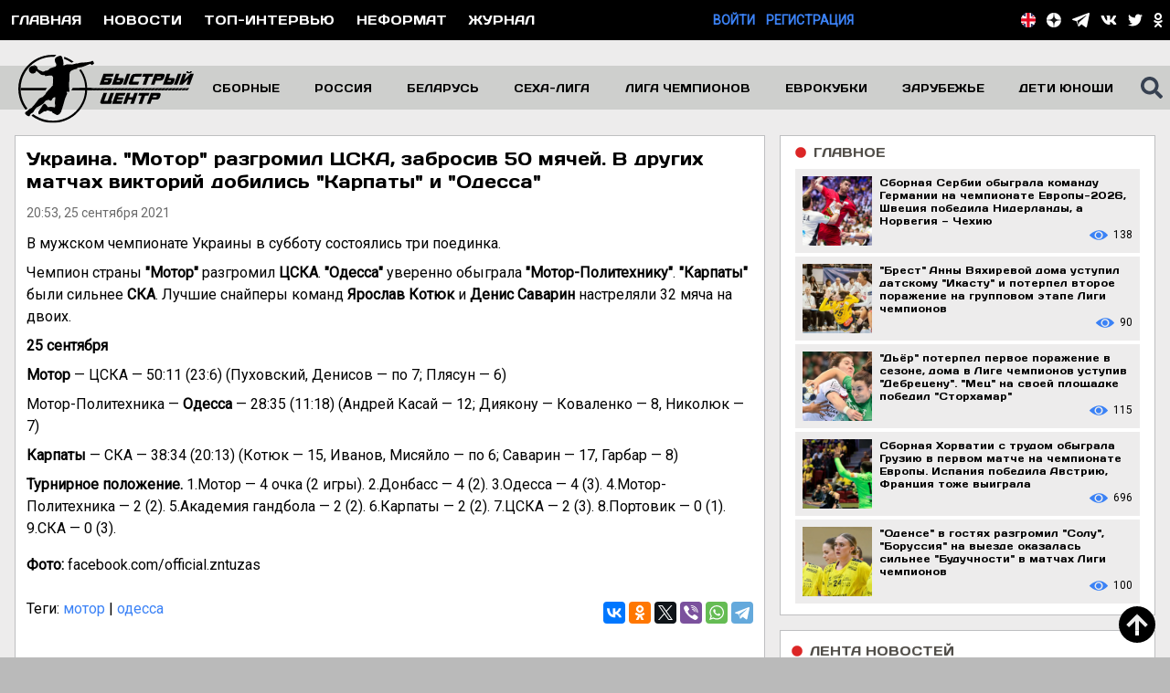

--- FILE ---
content_type: text/html; charset=utf-8
request_url: https://handballfast.com/news/44936-ukraina-motor-razgromil-cska-zabrosiv-50-myacei-takze-subbotnix-viktorii-dobilis-karpaty-i-odessa
body_size: 23981
content:
<!DOCTYPE html>
<html lang="ru">
<head>
    <meta charset="utf-8">
            <meta name="viewport" content="width=device-width, initial-scale=1, minimum-scale=1, user-scalable=yes">
        <title>
                                    Украина. &quot;Мотор&quot; разгромил ЦСКА, забросив 50 мячей. В других матчах викторий добились &quot;Карпаты&quot; и &quot;Одесса&quot; -
                        Гандбол. Сайт «Быстрый центр»
            </title>
    <meta name="description" content="В мужском чемпионате Украины в субботу состоялись три поединка.">
    <meta name="keywords" content="гандбол, мужчины, женщины, новости, гандбольная аналитика, интервью, правила, азбука, история, фотографии, видео, опросы, реферат, регламент, прогнозы, экспертиза">
    <meta name="csrf-token" content="mVQxixWrxvFCfisqbJPGQWW0JOQnSb5p9z6RQqBC">
    <link href="/css/site.css?id=fc761b48d5f548ea9749d2abce267cc6" rel="stylesheet">
    <link rel="apple-touch-icon" sizes="57x57" href="/favicon/apple-icon-57x57.png">
    <link rel="apple-touch-icon" sizes="60x60" href="/favicon/apple-icon-60x60.png">
    <link rel="apple-touch-icon" sizes="72x72" href="/favicon/apple-icon-72x72.png">
    <link rel="apple-touch-icon" sizes="76x76" href="/favicon/apple-icon-76x76.png">
    <link rel="apple-touch-icon" sizes="114x114" href="/favicon/apple-icon-114x114.png">
    <link rel="apple-touch-icon" sizes="120x120" href="//faviconapple-icon-120x120.png">
    <link rel="apple-touch-icon" sizes="144x144" href="/favicon/apple-icon-144x144.png">
    <link rel="apple-touch-icon" sizes="152x152" href="/favicon/apple-icon-152x152.png">
    <link rel="apple-touch-icon" sizes="180x180" href="/favicon/apple-icon-180x180.png">
    <link rel="icon" type="image/png" sizes="192x192" href="/favicon/android-icon-192x192.png">
    <link rel="icon" type="image/png" sizes="32x32" href="/favicon/favicon-32x32.png">
    <link rel="icon" type="image/png" sizes="96x96" href="/favicon/favicon-96x96.png">
    <link rel="icon" type="image/png" sizes="16x16" href="/favicon/favicon-16x16.png">
    <link rel="manifest" href="/favicon/manifest.json">
    <meta name="msapplication-TileColor" content="#ffffff">
    <meta name="msapplication-TileImage" content="/favicon/ms-icon-144x144.png">
    <meta name="theme-color" content="#ffffff">

    <meta name="zen-verification" content="XGfEmEzbRWJVcKsmoYF1MwtlsImTMKWMZPFHFFIQlO094idEnTH4CIr8lPFjzrX6" />

    <meta property="og:title" content="    Украина. &quot;Мотор&quot; разгромил ЦСКА, забросив 50 мячей. В других матчах викторий добились &quot;Карпаты&quot; и &quot;Одесса&quot; -
            Гандбол. Сайт «Быстрый центр»">
    <meta property="og:url" content="https://handballfast.com/news/44936-ukraina-motor-razgromil-cska-zabrosiv-50-myacei-takze-subbotnix-viktorii-dobilis-karpaty-i-odessa">
    <meta property="og:site_name" content="Гандбол. Сайт «Быстрый центр»"/>

    <meta property="og:description" content="В мужском чемпионате Украины в субботу состоялись три поединка."/>

        <meta property="og:image" content="https://handballfast.com/storage/news/j87wGI9T0R6YNNGlsOtFKDYQH4beeajHp3BCRkCr.jpg"/>
    <meta property="og:type" content="article"/>

    
    <!-- Global site tag (gtag.js) - Google Analytics -->
<script async src="https://www.googletagmanager.com/gtag/js?id=UA-26358179-13"></script>
<script>
    window.dataLayer = window.dataLayer || [];

    function gtag() {
        dataLayer.push(arguments);
    }

    gtag('js', new Date());

    gtag('config', 'UA-26358179-13');
</script>
<!-- Yandex.Metrika counter -->
<script type="text/javascript">
    (function (d, w, c) {
        (w[c] = w[c] || []).push(function () {
            try {
                w.yaCounter50057677 = new Ya.Metrika2({
                    id: 50057677,
                    clickmap: true,
                    trackLinks: true,
                    accurateTrackBounce: true
                });
            } catch (e) {
            }
        });

        var n = d.getElementsByTagName("script")[0],
            s = d.createElement("script"),
            f = function () {
                n.parentNode.insertBefore(s, n);
            };
        s.type = "text/javascript";
        s.async = true;
        s.src = "https://mc.yandex.ru/metrika/tag.js";

        if (w.opera == "[object Opera]") {
            d.addEventListener("DOMContentLoaded", f, false);
        } else {
            f();
        }
    })(document, window, "yandex_metrika_callbacks2");
</script>
<noscript>
    <div><img src="https://mc.yandex.ru/watch/50057677" style="position:absolute; left:-9999px;" alt=""/></div>
</noscript>
<!-- /Yandex.Metrika counter -->

    <!-- Yandex.RTB -->
<script>window.yaContextCb=window.yaContextCb||[]</script>
<script src="https://yandex.ru/ads/system/context.js" async></script>

        <!-- СМИ24 -->
        <script async src="https://jsn.24smi.net/smi.js"></script>
    <!-- СМИ24 --> 
</head>

<body class="bg-main-300 font-roboto antialiased text-sm">
<div class="bg-black">
    <div class="container mx-auto flex justify-between items-center">
        <div class="lg:flex justify-start uppercase text-white hidden font-normal font-days">
                            <div class="p-3 hover:bg-blue-500">
                    <a href="https://handballfast.com">Главная</a>
                </div>
                        <div class="p-3 hover:bg-blue-500">
                <a href="https://handballfast.com/news">Новости</a>
            </div>

            <div class="p-3 hover:bg-blue-500">
                <a href="https://handballfast.com/top-interview">Топ-интервью</a>
            </div>
            <div class="p-3 hover:bg-blue-500">
                <a href="https://handballfast.com/noformat">Неформат</a>
            </div>
            <div class="p-3 hover:bg-blue-500">
                <a href="https://handballfast.com/journal">Журнал</a>
            </div>
            
            
            
            
            
            
        </div>
        <div class="lg:hidden flex items-center h-8 ml-1">
            <svg class="w-6 h-6 text-white fill-current cursor-pointer" id="burger" xmlns="http://www.w3.org/2000/svg"
                 viewBox="0 0 448 512">
                <path fill="currentColor"
                      d="M16 132h416c8.837 0 16-7.163 16-16V76c0-8.837-7.163-16-16-16H16C7.163 60 0 67.163 0 76v40c0 8.837 7.163 16 16 16zm0 160h416c8.837 0 16-7.163 16-16v-40c0-8.837-7.163-16-16-16H16c-8.837 0-16 7.163-16 16v40c0 8.837 7.163 16 16 16zm0 160h416c8.837 0 16-7.163 16-16v-40c0-8.837-7.163-16-16-16H16c-8.837 0-16 7.163-16 16v40c0 8.837 7.163 16 16 16z"/>
            </svg>
        </div>
        <div class="hidden lg:flex uppercase justify-end font-semibold">
                                                                                <div>
                        <a href="https://handballfast.com/login" class="text-blue-500">Войти</a>
                    </div>
                    <div class="ml-3">
                        <a href="https://handballfast.com/register" class="text-blue-500">Регистрация</a>
                    </div>
                                    </div>
        <div class="text-white">
            <div class="flex items-center mr-2">
                <div class="mr-2 lg:hidden block">
                                            <a href="/en">
                            <svg class="h-4" viewBox="0 0 105 105" version="1.1" xmlns="http://www.w3.org/2000/svg"
                                 xml:space="preserve"
                                 style="fill-rule:evenodd;clip-rule:evenodd;stroke-linejoin:round;stroke-miterlimit:2;">
    <g transform="matrix(1,0,0,1,-124.293,-123.599)">
        <g id="Layer-1" transform="matrix(4.16667,0,0,4.16667,0,0)">
            <g transform="matrix(0,-1,-1,0,42.3854,29.6642)">
                <path
                    d="M-12.555,-12.555C-19.489,-12.555 -25.11,-6.934 -25.11,0C-25.11,6.934 -19.489,12.555 -12.555,12.555C-5.621,12.555 0,6.934 0,0C0,-6.934 -5.621,-12.555 -12.555,-12.555"
                    style="fill:white;fill-rule:nonzero;"/>
            </g>
            <g transform="matrix(1,0,0,1,52.0078,33.0917)">
                <path d="M0,1.065C-1.427,-0.636 -3.296,-1.953 -5.431,-2.708L-5.431,3.773L0,1.065Z"
                      style="fill:rgb(40,38,96);fill-rule:nonzero;"/>
            </g>
            <g transform="matrix(1,0,0,1,37.9297,36.8644)">
                <path d="M0,-6.384C-2.063,-5.6 -3.868,-4.29 -5.246,-2.615L0,0L0,-6.384Z"
                      style="fill:rgb(40,38,96);fill-rule:nonzero;"/>
            </g>
            <g transform="matrix(1,0,0,1,46.5771,47.5726)">
                <path d="M0,6.482C2.135,5.726 4.005,4.41 5.432,2.708L0,0L0,6.482Z"
                      style="fill:rgb(40,38,96);fill-rule:nonzero;"/>
            </g>
            <g transform="matrix(1,0,0,1,32.6836,51.3435)">
                <path d="M0,-1.156C1.378,0.521 3.183,1.83 5.246,2.615L5.246,-3.771L0,-1.156Z"
                      style="fill:rgb(40,38,96);fill-rule:nonzero;"/>
            </g>
            <g transform="matrix(1,0,0,1,44.8525,44.7602)">
                <path
                    d="M0,9.771C0.591,9.653 1.166,9.493 1.725,9.294L1.725,2.812L7.156,5.52C7.772,4.785 8.306,3.977 8.742,3.113L6.115,1.796L9.318,1.796C9.531,1.216 9.704,0.617 9.831,0L0,0L0,9.771Z"
                    style="fill:white;fill-rule:nonzero;"/>
            </g>
            <g transform="matrix(1,0,0,1,39.7725,39.6799)">
                <path
                    d="M0,-9.742C-0.634,-9.608 -1.249,-9.425 -1.843,-9.2L-1.843,-2.816L-7.089,-5.43C-7.687,-4.703 -8.202,-3.907 -8.626,-3.056L-6.098,-1.794L-9.174,-1.794C-9.387,-1.215 -9.559,-0.616 -9.686,0L0,0L0,-9.742Z"
                    style="fill:white;fill-rule:nonzero;"/>
            </g>
            <g transform="matrix(1,0,0,1,30.0879,54.4997)">
                <path
                    d="M0,-9.739C0.221,-8.668 0.579,-7.647 1.054,-6.695L3.552,-7.943L7.704,-7.943L2.005,-5.094C2.192,-4.826 2.388,-4.564 2.596,-4.312L7.842,-6.927L7.842,-0.542C8.436,-0.316 9.051,-0.134 9.685,0L9.685,-9.739L0,-9.739Z"
                    style="fill:white;fill-rule:nonzero;"/>
            </g>
            <g transform="matrix(1,0,0,1,46.834,31.7012)">
                <path
                    d="M0,6.185L5.808,3.28C5.607,2.997 5.396,2.721 5.174,2.456L-0.257,5.163L-0.257,-1.318C-0.815,-1.516 -1.391,-1.676 -1.981,-1.794L-1.981,7.979L7.85,7.979C7.625,6.884 7.255,5.844 6.766,4.873L4.152,6.185L0,6.185Z"
                    style="fill:white;fill-rule:nonzero;"/>
            </g>
            <g transform="matrix(1,0,0,1,46.834,34.9812)">
                <path d="M0,2.905L4.152,2.905L6.766,1.593C6.485,1.037 6.164,0.505 5.808,0L0,2.905Z"
                      style="fill:rgb(227,5,31);fill-rule:nonzero;"/>
            </g>
            <g transform="matrix(1,0,0,1,53.5947,46.557)">
                <path d="M0,1.316C0.215,0.89 0.41,0.452 0.576,0L-2.627,0L0,1.316Z"
                      style="fill:rgb(227,5,31);fill-rule:nonzero;"/>
            </g>
            <g transform="matrix(1,0,0,1,31.1465,37.8865)">
                <path d="M0,-1.263C-0.205,-0.854 -0.39,-0.433 -0.548,0L2.528,0L0,-1.263Z"
                      style="fill:rgb(227,5,31);fill-rule:nonzero;"/>
            </g>
            <g transform="matrix(-0.89457,0.446927,0.446927,0.89457,35.8431,48.8858)">
                <path d="M0.93,-3.068L3.723,-3.068C3.725,-2.445 3.677,-1.823 3.587,-1.211L-2.784,-1.213L0.93,-3.068Z"
                      style="fill:rgb(227,5,31);fill-rule:nonzero;"/>
            </g>
            <g transform="matrix(1,0,0,1,44.8525,54.5307)">
                <path
                    d="M0,-24.623C-0.798,-24.782 -1.623,-24.867 -2.467,-24.867C-3.363,-24.867 -4.237,-24.771 -5.08,-24.593L-5.08,-14.851L-14.766,-14.851C-14.934,-14.03 -15.022,-13.181 -15.022,-12.311C-15.022,-11.441 -14.934,-10.591 -14.765,-9.77L-5.08,-9.77L-5.08,-0.031C-4.237,0.148 -3.363,0.244 -2.467,0.244C-1.623,0.244 -0.798,0.159 0,0.001L0,-9.77L9.831,-9.77C9.999,-10.591 10.088,-11.441 10.088,-12.311C10.088,-13.181 9.999,-14.03 9.831,-14.851L0,-14.851L0,-24.623Z"
                    style="fill:rgb(227,5,31);fill-rule:nonzero;"/>
            </g>
        </g>
    </g>
</svg>
                        </a>
                                    </div>
                <div class="mr-2 flex xl:hidden items-center">
                    <svg class="h-5 fill-current cursor-pointer" id="top-search-icon"
                         xmlns="http://www.w3.org/2000/svg" viewBox="0 0 512 512">
                        <path fill="currentColor"
                              d="M505 442.7L405.3 343c-4.5-4.5-10.6-7-17-7H372c27.6-35.3 44-79.7 44-128C416 93.1 322.9 0 208 0S0 93.1 0 208s93.1 208 208 208c48.3 0 92.7-16.4 128-44v16.3c0 6.4 2.5 12.5 7 17l99.7 99.7c9.4 9.4 24.6 9.4 33.9 0l28.3-28.3c9.4-9.4 9.4-24.6.1-34zM208 336c-70.7 0-128-57.2-128-128 0-70.7 57.2-128 128-128 70.7 0 128 57.2 128 128 0 70.7-57.2 128-128 128z"/>
                    </svg>
                </div>
                <div class="absolute right-0 mr-24 hidden" id="top-search-div">
                    <form action="https://handballfast.com/search" method="get" id="searchFormTop">
                        <input type="text"
                               class="h-6 w-64 appearance-none outline-none px-4 py-2 font-roboto text-base text-black"
                               autocomplete="off" placeholder="введите поисковый запрос" name="search"
                               data-name="search_main_top">
                    </form>
                </div>
                <div class="lg:flex hidden">
                    <div class="mr-3">
            <a href="/en">
            <svg class="h-4" viewBox="0 0 105 105" version="1.1" xmlns="http://www.w3.org/2000/svg" xml:space="preserve"
                 style="fill-rule:evenodd;clip-rule:evenodd;stroke-linejoin:round;stroke-miterlimit:2;">
    <g transform="matrix(1,0,0,1,-124.293,-123.599)">
        <g id="Layer-1" transform="matrix(4.16667,0,0,4.16667,0,0)">
            <g transform="matrix(0,-1,-1,0,42.3854,29.6642)">
                <path d="M-12.555,-12.555C-19.489,-12.555 -25.11,-6.934 -25.11,0C-25.11,6.934 -19.489,12.555 -12.555,12.555C-5.621,12.555 0,6.934 0,0C0,-6.934 -5.621,-12.555 -12.555,-12.555"
                      style="fill:white;fill-rule:nonzero;"/>
            </g>
            <g transform="matrix(1,0,0,1,52.0078,33.0917)">
                <path d="M0,1.065C-1.427,-0.636 -3.296,-1.953 -5.431,-2.708L-5.431,3.773L0,1.065Z" style="fill:rgb(40,38,96);fill-rule:nonzero;"/>
            </g>
            <g transform="matrix(1,0,0,1,37.9297,36.8644)">
                <path d="M0,-6.384C-2.063,-5.6 -3.868,-4.29 -5.246,-2.615L0,0L0,-6.384Z" style="fill:rgb(40,38,96);fill-rule:nonzero;"/>
            </g>
            <g transform="matrix(1,0,0,1,46.5771,47.5726)">
                <path d="M0,6.482C2.135,5.726 4.005,4.41 5.432,2.708L0,0L0,6.482Z" style="fill:rgb(40,38,96);fill-rule:nonzero;"/>
            </g>
            <g transform="matrix(1,0,0,1,32.6836,51.3435)">
                <path d="M0,-1.156C1.378,0.521 3.183,1.83 5.246,2.615L5.246,-3.771L0,-1.156Z" style="fill:rgb(40,38,96);fill-rule:nonzero;"/>
            </g>
            <g transform="matrix(1,0,0,1,44.8525,44.7602)">
                <path d="M0,9.771C0.591,9.653 1.166,9.493 1.725,9.294L1.725,2.812L7.156,5.52C7.772,4.785 8.306,3.977 8.742,3.113L6.115,1.796L9.318,1.796C9.531,1.216 9.704,0.617 9.831,0L0,0L0,9.771Z"
                      style="fill:white;fill-rule:nonzero;"/>
            </g>
            <g transform="matrix(1,0,0,1,39.7725,39.6799)">
                <path
                    d="M0,-9.742C-0.634,-9.608 -1.249,-9.425 -1.843,-9.2L-1.843,-2.816L-7.089,-5.43C-7.687,-4.703 -8.202,-3.907 -8.626,-3.056L-6.098,-1.794L-9.174,-1.794C-9.387,-1.215 -9.559,-0.616 -9.686,0L0,0L0,-9.742Z"
                    style="fill:white;fill-rule:nonzero;"/>
            </g>
            <g transform="matrix(1,0,0,1,30.0879,54.4997)">
                <path
                    d="M0,-9.739C0.221,-8.668 0.579,-7.647 1.054,-6.695L3.552,-7.943L7.704,-7.943L2.005,-5.094C2.192,-4.826 2.388,-4.564 2.596,-4.312L7.842,-6.927L7.842,-0.542C8.436,-0.316 9.051,-0.134 9.685,0L9.685,-9.739L0,-9.739Z"
                    style="fill:white;fill-rule:nonzero;"/>
            </g>
            <g transform="matrix(1,0,0,1,46.834,31.7012)">
                <path
                    d="M0,6.185L5.808,3.28C5.607,2.997 5.396,2.721 5.174,2.456L-0.257,5.163L-0.257,-1.318C-0.815,-1.516 -1.391,-1.676 -1.981,-1.794L-1.981,7.979L7.85,7.979C7.625,6.884 7.255,5.844 6.766,4.873L4.152,6.185L0,6.185Z"
                    style="fill:white;fill-rule:nonzero;"/>
            </g>
            <g transform="matrix(1,0,0,1,46.834,34.9812)">
                <path d="M0,2.905L4.152,2.905L6.766,1.593C6.485,1.037 6.164,0.505 5.808,0L0,2.905Z" style="fill:rgb(227,5,31);fill-rule:nonzero;"/>
            </g>
            <g transform="matrix(1,0,0,1,53.5947,46.557)">
                <path d="M0,1.316C0.215,0.89 0.41,0.452 0.576,0L-2.627,0L0,1.316Z" style="fill:rgb(227,5,31);fill-rule:nonzero;"/>
            </g>
            <g transform="matrix(1,0,0,1,31.1465,37.8865)">
                <path d="M0,-1.263C-0.205,-0.854 -0.39,-0.433 -0.548,0L2.528,0L0,-1.263Z" style="fill:rgb(227,5,31);fill-rule:nonzero;"/>
            </g>
            <g transform="matrix(-0.89457,0.446927,0.446927,0.89457,35.8431,48.8858)">
                <path d="M0.93,-3.068L3.723,-3.068C3.725,-2.445 3.677,-1.823 3.587,-1.211L-2.784,-1.213L0.93,-3.068Z" style="fill:rgb(227,5,31);fill-rule:nonzero;"/>
            </g>
            <g transform="matrix(1,0,0,1,44.8525,54.5307)">
                <path
                    d="M0,-24.623C-0.798,-24.782 -1.623,-24.867 -2.467,-24.867C-3.363,-24.867 -4.237,-24.771 -5.08,-24.593L-5.08,-14.851L-14.766,-14.851C-14.934,-14.03 -15.022,-13.181 -15.022,-12.311C-15.022,-11.441 -14.934,-10.591 -14.765,-9.77L-5.08,-9.77L-5.08,-0.031C-4.237,0.148 -3.363,0.244 -2.467,0.244C-1.623,0.244 -0.798,0.159 0,0.001L0,-9.77L9.831,-9.77C9.999,-10.591 10.088,-11.441 10.088,-12.311C10.088,-13.181 9.999,-14.03 9.831,-14.851L0,-14.851L0,-24.623Z"
                    style="fill:rgb(227,5,31);fill-rule:nonzero;"/>
            </g>
        </g>
    </g>
</svg>
        </a>
    </div>

<div class="mr-3">
    <a href="https://zen.yandex.ru/id/5b248aa586114e00ac88cc67" target="_blank" rel="noopener"
       title="Быстрый центр в Яндекс.Дзен">
        <svg class="h-4 fill-current text-white" xmlns="http://www.w3.org/2000/svg" viewBox="0 0 120 120" xml:space="preserve">
<path fill="#FFFFFF" d="M-1,60C-1,26.863,25.863,0,59,0c33.137,0,60,26.863,60,60c0,33.137-26.863,60-60,60
	C25.863,120-1,93.137-1,60z"/>
            <path fill="#151616" d="M58.202,0C57.9,24.323,56.239,37.994,47.117,47.117S24.323,57.9,0,58.202v3.596
	C24.323,62.1,37.994,63.76,47.117,72.883S57.9,95.677,58.202,120h3.596c0.302-24.323,1.963-37.994,11.085-47.117
	C82.006,63.76,95.677,62.1,120,61.798v-3.596C95.677,57.9,82.006,56.239,72.883,47.117C63.761,37.994,62.1,24.323,61.798,0H58.202z"
            />
</svg>
    </a>
</div>
<div class="mr-3">
    <a href="https://t.me/handballfast" target="_blank" rel="noopener" title="Быстрый центр в Telegram">
        <svg xmlns="http://www.w3.org/2000/svg" viewBox="0 0 439 371" class="h-4 text-white">
            <g transform="matrix(1,0,0,1,-316.145,-429.957)">
                <g>
                    <path
                        d="M441.699,638.027L665.607,497.544C676.64,490.146 680.094,498.4 675.118,504.103L489.288,671.261L479.757,754.693L441.699,638.027ZM725.73,432.974L332.669,581.801C311.172,588.01 311.859,609.245 327.757,614.351L426.239,645.09L463.922,760.625C468.505,773.266 472.253,778.029 480.077,778.143C488.295,778.25 491.444,775.25 499.983,767.7C509.98,758.313 525.207,743.536 549.266,720.139L651.712,795.83C670.562,806.23 684.174,800.84 688.869,778.322L753.094,460.62C759.979,433.019 743.765,424.789 725.73,432.974"
                        fill="currentColor"/>
                </g>
            </g>
        </svg>
    </a>
</div>
<div class="mr-3">
    <a href="https://vk.com/handballfast" target="_blank" rel="noopener" title="Быстрый центр в Вконтакте">
        <svg class="h-4 fill-current text-white" xmlns="http://www.w3.org/2000/svg"
             viewBox="0 0 576 512">
            <path fill="currentColor"
                  d="M545 117.7c3.7-12.5 0-21.7-17.8-21.7h-58.9c-15 0-21.9 7.9-25.6 16.7 0 0-30 73.1-72.4 120.5-13.7 13.7-20 18.1-27.5 18.1-3.7 0-9.4-4.4-9.4-16.9V117.7c0-15-4.2-21.7-16.6-21.7h-92.6c-9.4 0-15 7-15 13.5 0 14.2 21.2 17.5 23.4 57.5v86.8c0 19-3.4 22.5-10.9 22.5-20 0-68.6-73.4-97.4-157.4-5.8-16.3-11.5-22.9-26.6-22.9H38.8c-16.8 0-20.2 7.9-20.2 16.7 0 15.6 20 93.1 93.1 195.5C160.4 378.1 229 416 291.4 416c37.5 0 42.1-8.4 42.1-22.9 0-66.8-3.4-73.1 15.4-73.1 8.7 0 23.7 4.4 58.7 38.1 40 40 46.6 57.9 69 57.9h58.9c16.8 0 25.3-8.4 20.4-25-11.2-34.9-86.9-106.7-90.3-111.5-8.7-11.2-6.2-16.2 0-26.2.1-.1 72-101.3 79.4-135.6z"/>
        </svg>
    </a>
</div>
















<div class="mr-3">
    <a href="https://twitter.com/handballfast" target="_blank" rel="noopener" title="Быстрый центр в Twitter">
        <svg class="h-4 text-white fill-current" xmlns="http://www.w3.org/2000/svg" viewBox="0 0 512 512">
            <path fill="currentColor"
                  d="M459.37 151.716c.325 4.548.325 9.097.325 13.645 0 138.72-105.583 298.558-298.558 298.558-59.452 0-114.68-17.219-161.137-47.106 8.447.974 16.568 1.299 25.34 1.299 49.055 0 94.213-16.568 130.274-44.832-46.132-.975-84.792-31.188-98.112-72.772 6.498.974 12.995 1.624 19.818 1.624 9.421 0 18.843-1.3 27.614-3.573-48.081-9.747-84.143-51.98-84.143-102.985v-1.299c13.969 7.797 30.214 12.67 47.431 13.319-28.264-18.843-46.781-51.005-46.781-87.391 0-19.492 5.197-37.36 14.294-52.954 51.655 63.675 129.3 105.258 216.365 109.807-1.624-7.797-2.599-15.918-2.599-24.04 0-57.828 46.782-104.934 104.934-104.934 30.213 0 57.502 12.67 76.67 33.137 23.715-4.548 46.456-13.32 66.599-25.34-7.798 24.366-24.366 44.833-46.132 57.827 21.117-2.273 41.584-8.122 60.426-16.243-14.292 20.791-32.161 39.308-52.628 54.253z"/>
        </svg>
    </a>
</div>








<div class="lg:mr-0 mr-3">
    <a href="https://ok.ru/handballfast" target="_blank" rel="noopener" title="Быстрый центр в Одноклассниках">
        <svg class="h-4 fill-current text-white" xmlns="http://www.w3.org/2000/svg"
             viewBox="0 0 320 512">
            <path fill="currentColor"
                  d="M275.1 334c-27.4 17.4-65.1 24.3-90 26.9l20.9 20.6 76.3 76.3c27.9 28.6-17.5 73.3-45.7 45.7-19.1-19.4-47.1-47.4-76.3-76.6L84 503.4c-28.2 27.5-73.6-17.6-45.4-45.7 19.4-19.4 47.1-47.4 76.3-76.3l20.6-20.6c-24.6-2.6-62.9-9.1-90.6-26.9-32.6-21-46.9-33.3-34.3-59 7.4-14.6 27.7-26.9 54.6-5.7 0 0 36.3 28.9 94.9 28.9s94.9-28.9 94.9-28.9c26.9-21.1 47.1-8.9 54.6 5.7 12.4 25.7-1.9 38-34.5 59.1zM30.3 129.7C30.3 58 88.6 0 160 0s129.7 58 129.7 129.7c0 71.4-58.3 129.4-129.7 129.4s-129.7-58-129.7-129.4zm66 0c0 35.1 28.6 63.7 63.7 63.7s63.7-28.6 63.7-63.7c0-35.4-28.6-64-63.7-64s-63.7 28.6-63.7 64z"/>
        </svg>
    </a>
</div>
                </div>
            </div>
        </div>
    </div>
</div>

<div class="hidden bg-main-800" id="burger-menu">
            <div class="border-b border-black font-days text-base pl-6 py-2">
            <a href="/" class="text-txt-500 hover:text-white">Главная</a>
        </div>
        
    
    
    
    
    
    <div class="border-b border-black font-days text-base pl-6 py-2">
        <a href="https://handballfast.com/top-interview"
           class="text-txt-500 hover:text-white">Топ-интервью</a>
    </div>
    <div class="border-b border-black font-days text-base pl-6 py-2">
        <a href="https://handballfast.com/noformat"
           class="text-txt-500 hover:text-white">Неформат</a>
    </div>
    <div class="border-b border-black font-days text-base pl-6 py-2">
        <a href="https://handballfast.com/news" class="text-txt-500 hover:text-white">Новости</a>
    </div>
    <div class="border-b border-black font-days text-base pl-6 py-2">
        <a href="https://handballfast.com/journal" class="text-txt-500 hover:text-white">Журнал</a>
    </div>

    <div class="border-b border-black font-days text-base py-2 flex justify-start items-center">
        <svg xmlns="http://www.w3.org/2000/svg" class="arrow-left fill-current text-white h-4 w-4"
             viewBox="0 0 256 512">
            <path fill="currentColor"
                  d="M224.3 273l-136 136c-9.4 9.4-24.6 9.4-33.9 0l-22.6-22.6c-9.4-9.4-9.4-24.6 0-33.9l96.4-96.4-96.4-96.4c-9.4-9.4-9.4-24.6 0-33.9L54.3 103c9.4-9.4 24.6-9.4 33.9 0l136 136c9.5 9.4 9.5 24.6.1 34z"/>
        </svg>
        <svg xmlns="http://www.w3.org/2000/svg" class="hidden arrow-down fill-current text-white h-4 w-4"
             viewBox="0 0 320 512">
            <path fill="currentColor"
                  d="M143 352.3L7 216.3c-9.4-9.4-9.4-24.6 0-33.9l22.6-22.6c9.4-9.4 24.6-9.4 33.9 0l96.4 96.4 96.4-96.4c9.4-9.4 24.6-9.4 33.9 0l22.6 22.6c9.4 9.4 9.4 24.6 0 33.9l-136 136c-9.2 9.4-24.4 9.4-33.8 0z"/>
        </svg>

        <div class="ml-2 text-white">
            <a href="javascript:" class="burger-menu-item">Медиа</a>
        </div>
    </div>
    <div class="hidden font-days text-sm">
        <div class="border-b border-black py-2 pl-6">
            <a href="https://handballfast.com/photo" class="text-txt-500">Фотоцентр</a>
        </div>
        <div class="py-2 pl-6">
            <a href="https://handballfast.com/video" class="text-txt-500">Видеоцентр</a>
        </div>
    </div>

    <div class="border-b border-black font-days text-base py-2 flex justify-start items-center">
        <svg xmlns="http://www.w3.org/2000/svg" class="arrow-left fill-current text-white h-4 w-4"
             viewBox="0 0 256 512">
            <path fill="currentColor"
                  d="M224.3 273l-136 136c-9.4 9.4-24.6 9.4-33.9 0l-22.6-22.6c-9.4-9.4-9.4-24.6 0-33.9l96.4-96.4-96.4-96.4c-9.4-9.4-9.4-24.6 0-33.9L54.3 103c9.4-9.4 24.6-9.4 33.9 0l136 136c9.5 9.4 9.5 24.6.1 34z"/>
        </svg>
        <svg xmlns="http://www.w3.org/2000/svg" class="hidden arrow-down fill-current text-white h-4 w-4"
             viewBox="0 0 320 512">
            <path fill="currentColor"
                  d="M143 352.3L7 216.3c-9.4-9.4-9.4-24.6 0-33.9l22.6-22.6c9.4-9.4 24.6-9.4 33.9 0l96.4 96.4 96.4-96.4c9.4-9.4 24.6-9.4 33.9 0l22.6 22.6c9.4 9.4 9.4 24.6 0 33.9l-136 136c-9.2 9.4-24.4 9.4-33.8 0z"/>
        </svg>

        <div class="ml-2 text-white">
            <a href="javascript:" class="burger-menu-item">Сборные</a>
        </div>
    </div>
    <div class="hidden font-days text-sm">
        <div class="border-b border-black py-2 pl-6">
            <a href="https://handballfast.com/russian-team/men"
               class="text-txt-500">Сборная России
                (мужчины)</a>
        </div>
        <div class="border-b border-black py-2 pl-6">
            <a href="https://handballfast.com/national-team/men"
               class="text-txt-500">Сборные (мужчины)</a>
        </div>
        <div class="py-2 pl-6">
            <a href="https://handballfast.com/young-russian-young-team/men"
               class="text-txt-500">Молодежные сборные России (мужчины)</a>
        </div>
        <div class="py-2 pl-6">
            <a href="https://handballfast.com/national-team/men/young"
               class="text-txt-500">Младшие возрасты (мужчины)</a>
        </div>

        <div class="py-2 pl-6">
            <a href="https://handballfast.com/russian-team/women"
               class="text-txt-500">Сборная России
                (женщины)</a>
        </div>
        <div class="py-2 pl-6">
            <a href="https://handballfast.com/national-team/women"
               class="text-txt-500">Сборные (женщины)</a>
        </div>
        <div class="py-2 pl-6">
            <a href="https://handballfast.com/young-russian-young-team/women"
               class="text-txt-500">Молодежные сборные России (женщины)</a>
        </div>
        <div class="py-2 pl-6">
            <a href="https://handballfast.com/national-team/women/young"
               class="text-txt-500">Младшие возрасты (женщины)</a>
        </div>
    </div>

    <div class="border-b border-black font-days text-base py-2 flex justify-start items-center">
        <svg xmlns="http://www.w3.org/2000/svg" class="arrow-left fill-current text-white h-4 w-4"
             viewBox="0 0 256 512">
            <path fill="currentColor"
                  d="M224.3 273l-136 136c-9.4 9.4-24.6 9.4-33.9 0l-22.6-22.6c-9.4-9.4-9.4-24.6 0-33.9l96.4-96.4-96.4-96.4c-9.4-9.4-9.4-24.6 0-33.9L54.3 103c9.4-9.4 24.6-9.4 33.9 0l136 136c9.5 9.4 9.5 24.6.1 34z"/>
        </svg>
        <svg xmlns="http://www.w3.org/2000/svg" class="hidden arrow-down fill-current text-white h-4 w-4"
             viewBox="0 0 320 512">
            <path fill="currentColor"
                  d="M143 352.3L7 216.3c-9.4-9.4-9.4-24.6 0-33.9l22.6-22.6c9.4-9.4 24.6-9.4 33.9 0l96.4 96.4 96.4-96.4c9.4-9.4 24.6-9.4 33.9 0l22.6 22.6c9.4 9.4 9.4 24.6 0 33.9l-136 136c-9.2 9.4-24.4 9.4-33.8 0z"/>
        </svg>

        <div class="ml-2 text-white">
            <a href="javascript:" class="burger-menu-item">Россия</a>
        </div>
    </div>
    <div class="hidden font-days text-sm">
        <div class="border-b border-black py-2 pl-6">
            <a href="https://handballfast.com/tournaments/superliga-muzhchiny"
               class="text-txt-500">Суперлига
                (мужчины)</a>
        </div>
        <div class="py-2 pl-6">
            <a href="https://handballfast.com/tournaments/superliga-zhenshchiny" class="text-txt-500">
                Суперлига (женщины)
            </a>
        </div>
    </div>

    <div class="border-b border-black font-days text-base py-2 flex justify-start items-center">
        <svg xmlns="http://www.w3.org/2000/svg" class="arrow-left fill-current text-white h-4 w-4"
             viewBox="0 0 256 512">
            <path fill="currentColor"
                  d="M224.3 273l-136 136c-9.4 9.4-24.6 9.4-33.9 0l-22.6-22.6c-9.4-9.4-9.4-24.6 0-33.9l96.4-96.4-96.4-96.4c-9.4-9.4-9.4-24.6 0-33.9L54.3 103c9.4-9.4 24.6-9.4 33.9 0l136 136c9.5 9.4 9.5 24.6.1 34z"/>
        </svg>
        <svg xmlns="http://www.w3.org/2000/svg" class="hidden arrow-down fill-current text-white h-4 w-4"
             viewBox="0 0 320 512">
            <path fill="currentColor"
                  d="M143 352.3L7 216.3c-9.4-9.4-9.4-24.6 0-33.9l22.6-22.6c9.4-9.4 24.6-9.4 33.9 0l96.4 96.4 96.4-96.4c9.4-9.4 24.6-9.4 33.9 0l22.6 22.6c9.4 9.4 9.4 24.6 0 33.9l-136 136c-9.2 9.4-24.4 9.4-33.8 0z"/>
        </svg>

        <div class="ml-2 text-white"><a href="javascript:" class="burger-menu-item">Беларусь</a></div>
    </div>
    <div class="hidden font-days text-sm">
        <div class="border-b border-black py-2 pl-6"><a
                href="https://handballfast.com/tournaments/chempionat-belarusi-muzhchiny"
                class="text-txt-500">Чемпионат Беларуси (мужчины)</a>
        </div>
        <div class="py-2 pl-6">
            <a href="https://handballfast.com/tournaments/kubok-belarusi-muzhchiny" class="text-txt-500">
                Кубок Беларуси (мужчины)
            </a>
        </div>
        <div class="py-2 pl-6">
            <a href="https://handballfast.com/tournaments/superkubok-belarusi-muzhchiny"
               class="text-txt-500">
                Суперкубок Беларуси (мужчины)
            </a>
        </div>
        <div class="py-2 pl-6">
            <a href="https://handballfast.com/tournaments/chempionat-belarusi-zhenshchiny"
               class="text-txt-500">
                Чемпионат Беларуси (женщины)
            </a>
        </div>
        <div class="py-2 pl-6">
            <a href="https://handballfast.com/tournaments/kubok-belarusi-zhenshchiny" class="text-txt-500">
                Кубок Беларуси (женщины)
            </a>
        </div>
        <div class="py-2 pl-6">
            <a href="https://handballfast.com/tournaments/superkubok-belarusi-zhenschiny"
               class="text-txt-500">
                Суперкубок Беларуси (женщины)
            </a>
        </div>
    </div>

    <div class="border-b border-black font-days text-base py-2 flex justify-start items-center">
        <div class="ml-6 text-white">
            <a href="https://handballfast.com/tournaments/sekha-liga">Сеха-Лига</a>
        </div>
    </div>

    <div class="border-b border-black font-days text-base py-2 flex justify-start items-center">
        <svg xmlns="http://www.w3.org/2000/svg" class="arrow-left fill-current text-white h-4 w-4"
             viewBox="0 0 256 512">
            <path fill="currentColor"
                  d="M224.3 273l-136 136c-9.4 9.4-24.6 9.4-33.9 0l-22.6-22.6c-9.4-9.4-9.4-24.6 0-33.9l96.4-96.4-96.4-96.4c-9.4-9.4-9.4-24.6 0-33.9L54.3 103c9.4-9.4 24.6-9.4 33.9 0l136 136c9.5 9.4 9.5 24.6.1 34z"/>
        </svg>
        <svg xmlns="http://www.w3.org/2000/svg" class="hidden arrow-down fill-current text-white h-4 w-4"
             viewBox="0 0 320 512">
            <path fill="currentColor"
                  d="M143 352.3L7 216.3c-9.4-9.4-9.4-24.6 0-33.9l22.6-22.6c9.4-9.4 24.6-9.4 33.9 0l96.4 96.4 96.4-96.4c9.4-9.4 24.6-9.4 33.9 0l22.6 22.6c9.4 9.4 9.4 24.6 0 33.9l-136 136c-9.2 9.4-24.4 9.4-33.8 0z"/>
        </svg>

        <div class="ml-2 text-white">
            <a href="javascript:" class="burger-menu-item">Лига чемпионов</a>
        </div>
    </div>
    <div class="hidden font-days text-sm">
        <div class="border-b border-black py-2 pl-6">
            <a href="https://handballfast.com/tournaments/liga-chempionov-muzhchiny"
               class="text-txt-500">Мужчины</a>
        </div>
        <div class="py-2 pl-6">
            <a href="https://handballfast.com/tournaments/liga-chempionov-zhenshchiny"
               class="text-txt-500">Женщины</a>
        </div>
    </div>

    <div class="border-b border-black font-days text-base py-2 flex justify-start items-center">
        <svg xmlns="http://www.w3.org/2000/svg" class="arrow-left fill-current text-white h-4 w-4"
             viewBox="0 0 256 512">
            <path fill="currentColor"
                  d="M224.3 273l-136 136c-9.4 9.4-24.6 9.4-33.9 0l-22.6-22.6c-9.4-9.4-9.4-24.6 0-33.9l96.4-96.4-96.4-96.4c-9.4-9.4-9.4-24.6 0-33.9L54.3 103c9.4-9.4 24.6-9.4 33.9 0l136 136c9.5 9.4 9.5 24.6.1 34z"/>
        </svg>
        <svg xmlns="http://www.w3.org/2000/svg" class="hidden arrow-down fill-current text-white h-4 w-4"
             viewBox="0 0 320 512">
            <path fill="currentColor"
                  d="M143 352.3L7 216.3c-9.4-9.4-9.4-24.6 0-33.9l22.6-22.6c9.4-9.4 24.6-9.4 33.9 0l96.4 96.4 96.4-96.4c9.4-9.4 24.6-9.4 33.9 0l22.6 22.6c9.4 9.4 9.4 24.6 0 33.9l-136 136c-9.2 9.4-24.4 9.4-33.8 0z"/>
        </svg>

        <div class="ml-2 text-white">
            <a href="javascript:" class="burger-menu-item">Еврокубки</a>
        </div>
    </div>
    <div class="hidden font-days text-sm">
        <div class="py-2 pl-6">
            <a href="https://handballfast.com/tournaments/evropeyskaya-liga-muzhchiny"
               class="text-txt-500">
                Европейская лига (мужчины)
            </a>
        </div>
        <div class="py-2 pl-6">
            <a href="https://handballfast.com/tournaments/evropeyskaya-liga-zhenshchiny"
               class="text-txt-500">
                Европейская лига (женщины)
            </a>
        </div>
        <div class="border-b border-black py-2 pl-6">
            <a href="https://handballfast.com/tournaments/kubok-egf-muzhchiny"
               class="text-txt-500">Кубок ЕГФ (мужчины)</a>
        </div>
        <div class="py-2 pl-6">
            <a href="https://handballfast.com/tournaments/kubok-egf-zhenshchiny" class="text-txt-500">
                Кубок ЕГФ (женщины)
            </a>
        </div>
    </div>

    <div class="border-b border-black font-days text-base py-2 flex justify-start items-center">
        <svg xmlns="http://www.w3.org/2000/svg" class="arrow-left fill-current text-white h-4 w-4"
             viewBox="0 0 256 512">
            <path fill="currentColor"
                  d="M224.3 273l-136 136c-9.4 9.4-24.6 9.4-33.9 0l-22.6-22.6c-9.4-9.4-9.4-24.6 0-33.9l96.4-96.4-96.4-96.4c-9.4-9.4-9.4-24.6 0-33.9L54.3 103c9.4-9.4 24.6-9.4 33.9 0l136 136c9.5 9.4 9.5 24.6.1 34z"/>
        </svg>
        <svg xmlns="http://www.w3.org/2000/svg" class="hidden arrow-down fill-current text-white h-4 w-4"
             viewBox="0 0 320 512">
            <path fill="currentColor"
                  d="M143 352.3L7 216.3c-9.4-9.4-9.4-24.6 0-33.9l22.6-22.6c9.4-9.4 24.6-9.4 33.9 0l96.4 96.4 96.4-96.4c9.4-9.4 24.6-9.4 33.9 0l22.6 22.6c9.4 9.4 9.4 24.6 0 33.9l-136 136c-9.2 9.4-24.4 9.4-33.8 0z"/>
        </svg>

        <div class="ml-2 text-white">
            <a href="javascript:" class="burger-menu-item">Дети юноши</a>
        </div>
    </div>
    <div class="hidden font-days text-sm">
        <div class="border-b border-black py-2 pl-6">
            <a href="https://handballfast.com/young/men" class="text-txt-500">Юноши</a>
        </div>
        <div class="py-2 pl-6">
            <a href="https://handballfast.com/young/women" class="text-txt-500">Девушки</a>
        </div>
    </div>

    <div class="border-b border-black font-days text-base py-2 flex justify-start items-center">
        <svg xmlns="http://www.w3.org/2000/svg" class="arrow-left fill-current text-white h-4 w-4"
             viewBox="0 0 256 512">
            <path fill="currentColor"
                  d="M224.3 273l-136 136c-9.4 9.4-24.6 9.4-33.9 0l-22.6-22.6c-9.4-9.4-9.4-24.6 0-33.9l96.4-96.4-96.4-96.4c-9.4-9.4-9.4-24.6 0-33.9L54.3 103c9.4-9.4 24.6-9.4 33.9 0l136 136c9.5 9.4 9.5 24.6.1 34z"/>
        </svg>
        <svg xmlns="http://www.w3.org/2000/svg" class="hidden arrow-down fill-current text-white h-4 w-4"
             viewBox="0 0 320 512">
            <path fill="currentColor"
                  d="M143 352.3L7 216.3c-9.4-9.4-9.4-24.6 0-33.9l22.6-22.6c9.4-9.4 24.6-9.4 33.9 0l96.4 96.4 96.4-96.4c9.4-9.4 24.6-9.4 33.9 0l22.6 22.6c9.4 9.4 9.4 24.6 0 33.9l-136 136c-9.2 9.4-24.4 9.4-33.8 0z"/>
        </svg>

        <div class="ml-2 text-white">
            <a href="javascript:" class="burger-menu-item">Поиск</a>
        </div>
    </div>
    <div class="hidden font-days text-sm">
        <div class="border-b border-black py-2 pl-6 pr-2">
            <form action="https://handballfast.com/search" method="get">
                <input type="text" class="h-10 w-full appearance-none outline-none px-4 py-2 text-base"
                       autocomplete="off" placeholder="введите поисковый запрос" name="search">
            </form>
        </div>
    </div>

    <div class="border-b border-black font-days text-base pl-6 py-2">
        <button type="button" class="changeView text-red-500">Полная версия сайта</button>
    </div>

                                                        <div class="border-b border-black font-days text-base pl-6 py-2">
                    <a href="https://handballfast.com/login" class="text-txt-500 hover:text-white">Войти</a>
                </div>
                <div class="border-b border-black font-days text-base pl-6 py-2">
                    <a href="https://handballfast.com/register" class="text-txt-500 hover:text-white">Регистрация</a>
                </div>
                        </div>

<div class="xl:mx-4 xl:max-w-screen-xl xl:mx-auto shadow-lg flex flex-col text-sm">
    <div class="bg-main-100 xl:px-4 lg:px-2 flex flex-col">
        <div class="hidden lg:block relative xl:-mx-4 lg:-mx-2">
            <div class="absolute left-0 mt-4 ml-5 top-0 w-48 z-20">
                                    <a href="https://handballfast.com">
                                                                            <img src="/images/header-logo.svg" alt="">
                                                                    </a>
                            </div>
            <div
                class="lg:flex justify-between bg-main-200 mt-7 h-12 uppercase hidden xl:text-xs lg:text-2xs font-days relative">
                <div
                    class="xl:ml-56 lg:ml-54 items-center flex hover:bg-main-100 cursor-pointer py-2 lg:px-1 xl:px-2 main-menu-item"
                    data-id="7">
                    <a href="https://handballfast.com/national-team">Сборные</a>
                </div>

                <div
                    class="items-center flex hover:bg-main-100 cursor-pointer py-2 lg:px-1 xl:px-2 main-menu-item"
                    data-id="1">
                    <a href="https://handballfast.com/country/rossiya">Россия</a>
                </div>

                <div class="items-center flex hover:bg-main-100 cursor-pointer py-2 lg:px-1 xl:px-2 main-menu-item"
                     data-id="2">
                    <a href="https://handballfast.com/country/belarus">Беларусь</a>
                </div>

                <div class="items-center flex hover:bg-main-100 cursor-pointer py-2 lg:px-1 xl:px-2 main-menu-item"
                     data-id="3">
                    <a href="https://handballfast.com/tournaments/sekha-liga">Сеха-Лига</a>
                </div>

                <div class="items-center flex hover:bg-main-100 cursor-pointer py-2 lg:px-1 xl:px-2 main-menu-item"
                     data-id="4">
                    <a href="https://handballfast.com/liga-chempionov">Лига чемпионов</a>
                </div>

                <div class="items-center flex hover:bg-main-100 cursor-pointer py-2 lg:px-1 xl:px-2 main-menu-item"
                     data-id="5">
                    <a href="https://handballfast.com/eurocup">Еврокубки</a>
                </div>

                <div class="items-center flex hover:bg-main-100 cursor-pointer py-2 lg:px-1 xl:px-2 main-menu-item"
                     data-id="6">
                    <a href="https://handballfast.com/zarubezhye">Зарубежье</a>
                </div>

                <div class="items-center flex hover:bg-main-100 cursor-pointer py-2 lg:px-1 xl:px-2 main-menu-item"
                     data-id="8">
                    <a href="https://handballfast.com/young">Дети юноши</a>
                </div>

                <div class="mr-2 flex items-center">
                    <svg class="xl:h-6 xl:w-6 lg:h-5 lg:w-5 fill-current text-gray-700 cursor-pointer" id="search-icon"
                         xmlns="http://www.w3.org/2000/svg" viewBox="0 0 512 512">
                        <path fill="currentColor"
                              d="M505 442.7L405.3 343c-4.5-4.5-10.6-7-17-7H372c27.6-35.3 44-79.7 44-128C416 93.1 322.9 0 208 0S0 93.1 0 208s93.1 208 208 208c48.3 0 92.7-16.4 128-44v16.3c0 6.4 2.5 12.5 7 17l99.7 99.7c9.4 9.4 24.6 9.4 33.9 0l28.3-28.3c9.4-9.4 9.4-24.6.1-34zM208 336c-70.7 0-128-57.2-128-128 0-70.7 57.2-128 128-128 70.7 0 128 57.2 128 128 0 70.7-57.2 128-128 128z"/>
                    </svg>
                </div>
                <div class="absolute right-0 xl:mr-12 lg:mr-8 hidden mt-2" id="search-div">
                    <form action="https://handballfast.com/search" method="get" id="searchForm">
                        <input type="text" class="h-8 w-64 appearance-none outline-none px-4 py-2 font-roboto text-base"
                               autocomplete="off" placeholder="введите поисковый запрос" name="search"
                               data-name="search_main">
                    </form>
                </div>
            </div>

            <div class="flex absolute left-0 top-0 bg-main-100 mt-19 z-10 hidden main-menu-item-more" data-id="1">
                <div class="w-1/2 border-r border-main-500 flex pt-6 px-3 pb-3">
                                            <div class="w-1/2 mx-2 px-3">
                            <a href="https://handballfast.com/news/94618-riabceva-v-svoi-den-rozdeniia-podarila-rostovu-pobedu-i-zasuxu-lade-a-vertuskova-prinesla-uspex-zvezde">
                                <div>
                                    <img src="/storage/news/HVe6RgtWx6n73PLKqB4L6BduGtkxVGnsTWEoQVkZ.jpg"
                                         class="object-cover w-full"
                                         alt="Рябцева в свой день рождения подарила &quot;Ростову&quot; победу и засуху &quot;Ладе&quot;, а в &quot;Луче&quot; не нашли лучших">
                                </div>
                                <div class="leading-tight font-days text-xs mt-2">
                                    <h2>Рябцева в свой день рождения подарила &quot;Ростову&quot; победу и засуху &quot;Ладе&quot;, а в &quot;Луче&quot; не нашли лучших</h2></div>
                            </a>
                        </div>
                                            <div class="w-1/2 mx-2 px-3">
                            <a href="https://handballfast.com/news/94614-zenit-snova-pervyi-petereburzcy-za-piat-minut-perelomili-xod-igry-v-omske-zenit-vyigral-v-omske-u-skifa-v-matce-superligi-2822">
                                <div>
                                    <img src="/storage/news/y71Jrn1zXM7fxOkLKsr9rsTd1Arw3FEiEunmXaWN.jpg"
                                         class="object-cover w-full"
                                         alt="&quot;Зенит&quot; — снова первый! Петербуржцы за пять минут переломили ход игры в Омске">
                                </div>
                                <div class="leading-tight font-days text-xs mt-2">
                                    <h2>&quot;Зенит&quot; — снова первый! Петербуржцы за пять минут переломили ход игры в Омске</h2></div>
                            </a>
                        </div>
                                    </div>
                <div class="w-1/2 font-days flex pt-6 px-3 pb-3">
                    <div class="w-1/2 mx-2 px-3">
                        <div>Мужчины</div>
                        <div><a href="https://handballfast.com/tournaments/superliga-muzhchiny"
                                class="text-blue-500 text-xs">Olimpbet Суперлига</a></div>
                        <div><a href="https://handballfast.com/tournaments/vysshaya-liga-muzhchiny"
                                class="text-blue-500 text-xs">Высшая лига</a></div>
                        <div><a href="https://handballfast.com/tournaments/pervaya-liga"
                                class="text-blue-500 text-xs">Первая лига</a></div>
                        <div><a href="https://handballfast.com/tournaments/kubok-rossii-muzhchiny"
                                class="text-blue-500 text-xs">Кубок России</a></div>
                        <div><a href="https://handballfast.com/tournaments/superkubok-muzhchiny"
                                class="text-blue-500 text-xs">Суперкубок России</a></div>
                    </div>
                    <div class="w-1/2 mx-2 px-3">
                        <div>Женщины</div>
                        <div><a href="https://handballfast.com/tournaments/superliga-zhenshchiny"
                                class="text-blue-500 text-xs">Olimpbet Суперлига</a></div>
                        <div><a href="https://handballfast.com/tournaments/vysshaya-liga-zhenschiny"
                                class="text-blue-500 text-xs">Высшая лига</a></div>
                        <div><a href="https://handballfast.com/tournaments/pervaya-liga-zhenshchiny"
                                class="text-blue-500 text-xs">Первая лига</a></div>
                        <div><a href="https://handballfast.com/tournaments/kubok-rossii-zhenshchiny"
                                class="text-blue-500 text-xs">Кубок России</a></div>
                        <div><a href="https://handballfast.com/tournaments/superkubok-zhenshchiny"
                                class="text-blue-500 text-xs">Суперкубок России</a></div>
                    </div>
                </div>
            </div>

            <div class="flex absolute left-0 top-0 bg-main-100 mt-19 z-10 hidden main-menu-item-more" data-id="2">
                <div class="w-1/2 border-r border-main-500 flex pt-6 px-3 pb-3">
                                            <div class="w-1/2 mx-2 px-3">
                            <a href="https://handballfast.com/news/94612-16-igrokov-minskogo-ska-otpravilis-na-gostevoi-matc-s-masekoi-rezultat-kotorogo-poidet-v-cempionat-belarusi-i-v-sexa-ligu">
                                <div>
                                    <img src="/storage/news/qFRKjLkFrSdx4v3mKckMeUhue1t8HqXlje9qlGE1.jpg"
                                         class="object-cover w-full"
                                         alt="16 игроков минского СКА отправились на гостевой матч с &quot;Машекой&quot;, результат которого пойдёт в чемпионат Беларуси и в СЕХА-лигу">
                                </div>
                                <div class="leading-tight font-days text-xs mt-2">
                                    <h2>16 игроков минского СКА отправились на гостевой матч с &quot;Машекой&quot;, результат которого пойдёт в чемпионат Беларуси и в СЕХА-лигу</h2></div>
                            </a>
                        </div>
                                            <div class="w-1/2 mx-2 px-3">
                            <a href="https://handballfast.com/news/94588-levyi-polusrednii-minskogo-ska-kirill-rabcinskii-lucsii-igrok-dekabria-v-divizione-vostok-sexa-ligi">
                                <div>
                                    <img src="/storage/news/ySi4IIOd3Pj9v3EHjHo22gBQ0w4TA1qabaM4Zrbd.jpg"
                                         class="object-cover w-full"
                                         alt="Левый полусредний минского СКА Кирилл Рабчинский — лучший игрок декабря в дивизионе &quot;Восток&quot; СЕХА-лиги">
                                </div>
                                <div class="leading-tight font-days text-xs mt-2">
                                    <h2>Левый полусредний минского СКА Кирилл Рабчинский — лучший игрок декабря в дивизионе &quot;Восток&quot; СЕХА-лиги</h2></div>
                            </a>
                        </div>
                                    </div>
                <div class="w-1/2 font-days flex pt-6 px-3 pb-3">
                    <div class="w-1/2 mx-2 px-3">
                        <div>Мужчины</div>
                        <div><a href="https://handballfast.com/tournaments/chempionat-belarusi-muzhchiny"
                                class="text-blue-500 text-xs">Чемпионат Беларуси</a></div>
                        <div><a href="https://handballfast.com/tournaments/kubok-belarusi-muzhchiny"
                                class="text-blue-500 text-xs">Кубок Беларуси</a></div>
                        <div><a href="https://handballfast.com/tournaments/superkubok-belarusi-muzhchiny"
                                class="text-blue-500 text-xs">Суперкубок Беларуси</a></div>
                    </div>
                    <div class="w-1/2 mx-2 px-3">
                        <div>Женщины</div>
                        <div><a href="https://handballfast.com/tournaments/chempionat-belarusi-zhenshchiny"
                                class="text-blue-500 text-xs">Чемпионат Беларуси</a></div>
                        <div><a href="https://handballfast.com/tournaments/kubok-belarusi-zhenshchiny"
                                class="text-blue-500 text-xs">Кубок Беларуси</a></div>
                        <div><a href="https://handballfast.com/tournaments/superkubok-belarusi-zhenschiny"
                                class="text-blue-500 text-xs">Суперкубок Беларуси</a></div>
                    </div>
                </div>
            </div>

            <div class="flex absolute left-0 top-0 bg-main-100 mt-19 z-10 hidden main-menu-item-more" data-id="3">
                <div class="flex pt-6 px-3 pb-3">
                                            <div class="w-1/4 mx-2 px-3">
                            <a href="https://handballfast.com/news/94612-16-igrokov-minskogo-ska-otpravilis-na-gostevoi-matc-s-masekoi-rezultat-kotorogo-poidet-v-cempionat-belarusi-i-v-sexa-ligu">
                                <div>
                                    <img src="/storage/news/qFRKjLkFrSdx4v3mKckMeUhue1t8HqXlje9qlGE1.jpg"
                                         class="object-cover w-full"
                                         alt="16 игроков минского СКА отправились на гостевой матч с &quot;Машекой&quot;, результат которого пойдёт в чемпионат Беларуси и в СЕХА-лигу">
                                </div>
                                <div class="leading-tight font-days text-xs mt-2">
                                    <h2>16 игроков минского СКА отправились на гостевой матч с &quot;Машекой&quot;, результат которого пойдёт в чемпионат Беларуси и в СЕХА-лигу</h2></div>
                            </a>
                        </div>
                                            <div class="w-1/4 mx-2 px-3">
                            <a href="https://handballfast.com/news/94588-levyi-polusrednii-minskogo-ska-kirill-rabcinskii-lucsii-igrok-dekabria-v-divizione-vostok-sexa-ligi">
                                <div>
                                    <img src="/storage/news/ySi4IIOd3Pj9v3EHjHo22gBQ0w4TA1qabaM4Zrbd.jpg"
                                         class="object-cover w-full"
                                         alt="Левый полусредний минского СКА Кирилл Рабчинский — лучший игрок декабря в дивизионе &quot;Восток&quot; СЕХА-лиги">
                                </div>
                                <div class="leading-tight font-days text-xs mt-2">
                                    <h2>Левый полусредний минского СКА Кирилл Рабчинский — лучший игрок декабря в дивизионе &quot;Восток&quot; СЕХА-лиги</h2></div>
                            </a>
                        </div>
                                            <div class="w-1/4 mx-2 px-3">
                            <a href="https://handballfast.com/news/94563-cetyre-rossiiskix-gandbolista-vosli-v-simvoliceskuiu-sbornuiu-poslednego-mesiaca-2025-goda-v-sexa-lige">
                                <div>
                                    <img src="/storage/news/cBvLap4nEY0dUCQyEEe0CkNdgGCoBOyqnIemiec0.jpg"
                                         class="object-cover w-full"
                                         alt="Четыре российских гандболиста вошли в символическую сборную последнего месяца 2025 года в СЕХА-лиге">
                                </div>
                                <div class="leading-tight font-days text-xs mt-2">
                                    <h2>Четыре российских гандболиста вошли в символическую сборную последнего месяца 2025 года в СЕХА-лиге</h2></div>
                            </a>
                        </div>
                                            <div class="w-1/4 mx-2 px-3">
                            <a href="https://handballfast.com/news/94193-bitvy-cska-s-zenitom-nepobedimye-datcane-revoliuciia-v-belarusi-glavnye-gandbolnye-sobytiia-2025-goda">
                                <div>
                                    <img src="/storage/news/x8eQM4keUUNHvMi00TY4n6FlJOPfdCka8gkverOk.jpg"
                                         class="object-cover w-full"
                                         alt="Битвы ЦСКА с &quot;Зенитом&quot;, революция в Беларуси, непобедимая Дания. Главные гандбольные события 2025 года">
                                </div>
                                <div class="leading-tight font-days text-xs mt-2">
                                    <h2>Битвы ЦСКА с &quot;Зенитом&quot;, революция в Беларуси, непобедимая Дания. Главные гандбольные события 2025 года</h2></div>
                            </a>
                        </div>
                                    </div>
            </div>

            <div class="flex absolute left-0 top-0 bg-main-100 mt-19 z-10 hidden main-menu-item-more" data-id="4">
                <div class="w-1/2 border-r border-main-500 flex pt-6 px-3 pb-3">
                                            <div class="w-1/2 mx-2 px-3">
                            <a href="https://handballfast.com/news/94629-sensacionnoe-porazenie-dera-i-proigrys-bresta-pri-9-golax-viaxirevoi-glavnoe-v-subbotnei-lc">
                                <div>
                                    <img src="/storage/news/d2RWgjNB5sgdzKz09WUgIAfpFGsDdP8r7yq2WTQ9.jpg"
                                         class="object-cover w-full"
                                         alt="Сенсационное поражение &quot;Дьёра&quot; и проигрыш &quot;Бреста&quot; при 9 голах Вяхиревой. Главное в субботней ЛЧ">
                                </div>
                                <div class="leading-tight font-days text-xs mt-2">
                                    <h2>Сенсационное поражение &quot;Дьёра&quot; и проигрыш &quot;Бреста&quot; при 9 голах Вяхиревой. Главное в субботней ЛЧ</h2></div>
                            </a>
                        </div>
                                            <div class="w-1/2 mx-2 px-3">
                            <a href="https://handballfast.com/news/94628-brest-anny-viaxirevoi-doma-ustupil-datskomu-ikastu-i-poterpel-vtoroe-porazenie-na-gruppovom-etape-ligi-cempionov">
                                <div>
                                    <img src="/storage/news/xEkoUi6r56jlh94FMWAVErthE1YocR76thhKLtSJ.jpg"
                                         class="object-cover w-full"
                                         alt="&quot;Брест&quot; Анны Вяхиревой дома уступил датскому &quot;Икасту&quot; и потерпел второе поражение на групповом этапе Лиги чемпионов">
                                </div>
                                <div class="leading-tight font-days text-xs mt-2">
                                    <h2>&quot;Брест&quot; Анны Вяхиревой дома уступил датскому &quot;Икасту&quot; и потерпел второе поражение на групповом этапе Лиги чемпионов</h2></div>
                            </a>
                        </div>
                                    </div>
                <div class="w-1/2 font-days flex pt-6 px-3 pb-3">
                    <div class="w-1/2 mx-2 px-3">
                        <div><a href="https://handballfast.com/tournaments/liga-chempionov-muzhchiny"
                                class="text-blue-500">Мужчины</a></div>
                    </div>
                    <div class="w-1/2 mx-2 px-3">
                        <div><a href="https://handballfast.com/tournaments/liga-chempionov-zhenshchiny"
                                class="text-blue-500">Женщины</a></div>
                    </div>
                </div>
            </div>

            <div class="flex absolute left-0 top-0 bg-main-100 mt-19 z-10 hidden main-menu-item-more" data-id="5">
                <div class="w-1/2 border-r border-main-500 flex pt-6 px-3 pb-3">
                                            <div class="w-1/2 mx-2 px-3">
                            <a href="https://handballfast.com/news/94630-rapid-viktorii-samanovskoi-ne-smog-obygrat-lokomotivu-v-gostiax-estergom-vyrval-pobedu-u-blomberga-lippe-v-evropeiskoi-lige">
                                <div>
                                    <img src="/storage/news/Efq9TXlBqwERG3Pd8h1mIBoKpuicpXilitSMpx1s.jpg"
                                         class="object-cover w-full"
                                         alt="&quot;Рапид&quot; Виктории Шамановской не смог обыграть &quot;Локомотиву&quot; в гостях, &quot;Эстергом&quot; вырвал победу у &quot;Бломберга-Липпе&quot; в Европейской лиге">
                                </div>
                                <div class="leading-tight font-days text-xs mt-2">
                                    <h2>&quot;Рапид&quot; Виктории Шамановской не смог обыграть &quot;Локомотиву&quot; в гостях, &quot;Эстергом&quot; вырвал победу у &quot;Бломберга-Липпе&quot; в Европейской лиге</h2></div>
                            </a>
                        </div>
                                            <div class="w-1/2 mx-2 px-3">
                            <a href="https://handballfast.com/news/94620-tri-gola-beloruski-diany-ilinoi-pomogli-baiia-mare-pomogli-obygrat-mosonmadiarovar-i-oderzat-vtoruiu-pobedu-v-evropeiskoi-lige">
                                <div>
                                    <img src="/storage/news/3jJYk49B1BVJwtUzKtqqW6CfgE0qBX1a9C5OLnCt.jpg"
                                         class="object-cover w-full"
                                         alt="Три гола белоруски Дианы Ильиной помогли &quot;Байя-Маре&quot; помогли обыграть &quot;Мошонмадьяровар&quot; и одержать вторую победу в Европейской лиге">
                                </div>
                                <div class="leading-tight font-days text-xs mt-2">
                                    <h2>Три гола белоруски Дианы Ильиной помогли &quot;Байя-Маре&quot; помогли обыграть &quot;Мошонмадьяровар&quot; и одержать вторую победу в Европейской лиге</h2></div>
                            </a>
                        </div>
                                    </div>
                <div class="w-1/2 font-days flex pt-6 px-3 pb-3">
                    <div class="w-1/2 mx-2 px-3">
                        <div>Мужчины</div>
                        <div><a href="https://handballfast.com/tournaments/evropeyskaya-liga-muzhchiny"
                                class="text-blue-500 text-xs">Европейская лига</a></div>
                        <div><a href="https://handballfast.com/tournaments/kubok-egf-muzhchiny"
                                class="text-blue-500 text-xs">Кубок ЕГФ</a></div>
                    </div>
                    <div class="w-1/2 mx-2 px-3">
                        <div>Женщины</div>
                        <div><a href="https://handballfast.com/tournaments/evropeyskaya-liga-zhenshchiny"
                                class="text-blue-500 text-xs">Европейская лига</a></div>
                        <div><a href="https://handballfast.com/tournaments/kubok-egf-zhenshchiny"
                                class="text-blue-500 text-xs">Кубок ЕГФ</a></div>
                    </div>
                </div>
            </div>

            <div class="flex absolute left-0 top-0 bg-main-100 mt-19 z-10 hidden main-menu-item-more" data-id="6">
                <div class="w-1/2 border-r border-main-500 flex pt-6 px-3 pb-3">
                                            <div class="w-1/2 mx-2 px-3">
                            <a href="https://handballfast.com/news/94629-sensacionnoe-porazenie-dera-i-proigrys-bresta-pri-9-golax-viaxirevoi-glavnoe-v-subbotnei-lc">
                                <div>
                                    <img src="/storage/news/d2RWgjNB5sgdzKz09WUgIAfpFGsDdP8r7yq2WTQ9.jpg"
                                         class="object-cover w-full"
                                         alt="Сенсационное поражение &quot;Дьёра&quot; и проигрыш &quot;Бреста&quot; при 9 голах Вяхиревой. Главное в субботней ЛЧ">
                                </div>
                                <div class="leading-tight font-days text-xs mt-2">
                                    <h2>Сенсационное поражение &quot;Дьёра&quot; и проигрыш &quot;Бреста&quot; при 9 голах Вяхиревой. Главное в субботней ЛЧ</h2></div>
                            </a>
                        </div>
                                            <div class="w-1/2 mx-2 px-3">
                            <a href="https://handballfast.com/news/94631-sbornaia-serbii-obygrala-komandu-germanii-na-cempionate-evropy-2026-sveciia-pobedila-niderlandy-a-norvegiia-cexiiu">
                                <div>
                                    <img src="/storage/news/mhTFPPrYldGwgzYSz4KV44bYIUj61J7pTbfXRouC.jpg"
                                         class="object-cover w-full"
                                         alt="Сборная Сербии обыграла команду Германии на чемпионате Европы-2026, Швеция победила Нидерланды, а Норвегия — Чехию">
                                </div>
                                <div class="leading-tight font-days text-xs mt-2">
                                    <h2>Сборная Сербии обыграла команду Германии на чемпионате Европы-2026, Швеция победила Нидерланды, а Норвегия — Чехию</h2></div>
                            </a>
                        </div>
                                    </div>
                <div class="w-1/2 font-days flex pt-6 px-3 pb-3">
                    <div class="w-1/2 mx-2 px-3">
                        <div>Мужчины</div>
                        <div><a href="https://handballfast.com/country/polsha/men"
                                class="text-blue-500 text-xs">Польша</a></div>
                        <div><a href="https://handballfast.com/country/ispaniya/men"
                                class="text-blue-500 text-xs">Испания</a></div>
                        <div><a href="https://handballfast.com/country/frantsiya/men"
                                class="text-blue-500 text-xs">Франция</a></div>


                        <div><a href="https://handballfast.com/country/germaniya/men"
                                class="text-blue-500 text-xs">Германия</a></div>
                        <div><a href="https://handballfast.com/country/vengriya/men"
                                class="text-blue-500 text-xs">Венгрия</a></div>
                        <div><a href="https://handballfast.com/country/balkany/men"
                                class="text-blue-500 text-xs">Балканы</a></div>
                        <div><a href="https://handballfast.com/country/all/men"
                                class="text-blue-500 text-xs">Остальные</a></div>
                    </div>
                    <div class="w-1/2 mx-2 px-3">
                        <div>Женщины</div>
                        <div><a href="https://handballfast.com/country/rumyniya/women"
                                class="text-blue-500 text-xs">Румыния</a></div>
                        <div><a href="https://handballfast.com/country/daniya/women"
                                class="text-blue-500 text-xs">Дания</a></div>
                        <div><a href="https://handballfast.com/country/frantsiya/women"
                                class="text-blue-500 text-xs">Франция</a></div>


                        <div><a href="https://handballfast.com/country/germaniya/women"
                                class="text-blue-500 text-xs">Германия</a></div>
                        <div><a href="https://handballfast.com/country/vengriya/women"
                                class="text-blue-500 text-xs">Венгрия</a></div>
                        <div><a href="https://handballfast.com/country/balkany/women"
                                class="text-blue-500 text-xs">Балканы</a></div>
                        <div><a href="https://handballfast.com/country/all/women"
                                class="text-blue-500 text-xs">Остальные</a></div>
                    </div>
                </div>
            </div>

            <div class="flex absolute left-0 top-0 bg-main-100 mt-19 z-10 hidden main-menu-item-more" data-id="7">
                <div class="w-1/2 border-r border-main-500 flex pt-6 px-3 pb-3">
                                            <div class="w-1/2 mx-2 px-3">
                            <a href="https://handballfast.com/news/94631-sbornaia-serbii-obygrala-komandu-germanii-na-cempionate-evropy-2026-sveciia-pobedila-niderlandy-a-norvegiia-cexiiu">
                                <div>
                                    <img src="/storage/news/mhTFPPrYldGwgzYSz4KV44bYIUj61J7pTbfXRouC.jpg"
                                         class="object-cover w-full"
                                         alt="Сборная Сербии обыграла команду Германии на чемпионате Европы-2026, Швеция победила Нидерланды, а Норвегия — Чехию">
                                </div>
                                <div class="leading-tight font-days text-xs mt-2">
                                    <h2>Сборная Сербии обыграла команду Германии на чемпионате Европы-2026, Швеция победила Нидерланды, а Норвегия — Чехию</h2></div>
                            </a>
                        </div>
                                            <div class="w-1/2 mx-2 px-3">
                            <a href="https://handballfast.com/news/94627-nogi-svelo-gruzii-cut-cut-ne-xvatilo-do-sensacii-s-xorvatiei-a-franciia-pobila-eshhe-odin-rekord-evro">
                                <div>
                                    <img src="/storage/news/TMjBCaEJVPT3AGIMGA9XKu8g4ljb2QjCP0dSG19w.jpg"
                                         class="object-cover w-full"
                                         alt="Ноги свело! Грузии чуть-чуть не хватило до сенсации с Хорватией, Франция побила ещё один рекорд Евро">
                                </div>
                                <div class="leading-tight font-days text-xs mt-2">
                                    <h2>Ноги свело! Грузии чуть-чуть не хватило до сенсации с Хорватией, Франция побила ещё один рекорд Евро</h2></div>
                            </a>
                        </div>
                                    </div>
                <div class="w-1/2 font-days flex pt-6 px-3 pb-3">
                    <div class="w-1/2 mx-2 px-3">
                        <div>Мужчины</div>
                        <div><a href="https://handballfast.com/russian-team/men"
                                class="text-blue-500 text-xs">Сборная России</a></div>
                        <div><a href="https://handballfast.com/national-team/men"
                                class="text-blue-500 text-xs">Сборные</a></div>
                        <div><a href="https://handballfast.com/young-russian-young-team/men"
                                class="text-blue-500 text-xs">Молодежные сборные России</a></div>
                        <div><a href="https://handballfast.com/national-team/men/young"
                                class="text-blue-500 text-xs">Младшие возрасты</a></div>
                    </div>
                    <div class="w-1/2 mx-2 px-3">
                        <div>Женщины</div>
                        <div><a href="https://handballfast.com/russian-team/women"
                                class="text-blue-500 text-xs">Сборная России</a></div>
                        <div><a href="https://handballfast.com/national-team/women"
                                class="text-blue-500 text-xs">Сборные</a></div>
                        <div><a href="https://handballfast.com/young-russian-young-team/women"
                                class="text-blue-500 text-xs">Молодежные сборные России</a></div>
                        <div><a href="https://handballfast.com/national-team/women/young"
                                class="text-blue-500 text-xs">Младшие возрасты</a></div>
                    </div>
                </div>
            </div>

            <div class="flex absolute left-0 top-0 bg-main-100 mt-19 z-10 hidden main-menu-item-more" data-id="8">
                <div class="w-1/2 border-r border-main-500 flex pt-6 px-3 pb-3">
                                            <div class="w-1/2 mx-2 px-3">
                            <a href="https://handballfast.com/news/94553-opredelilis-daty-i-mesta-provedeniia-finalov-pervenstv-strany-i-vserossiiskix-sorevnovanii">
                                <div>
                                    <img src="/storage/news/BXcyZQTaTiS8sVFHk8dtKw85DpVlSo6srzo0q9Ex.jpg"
                                         class="object-cover w-full"
                                         alt="Определились даты и места проведения финалов первенств страны и Всероссийских соревнований">
                                </div>
                                <div class="leading-tight font-days text-xs mt-2">
                                    <h2>Определились даты и места проведения финалов первенств страны и Всероссийских соревнований</h2></div>
                            </a>
                        </div>
                                            <div class="w-1/2 mx-2 px-3">
                            <a href="https://handballfast.com/news/94108-pervaia-osecka-cska-porazeniia-rostovcanok-v-maikope-cernomorocka-i-lada-v-top-3-kak-molodezki-zakoncili-god">
                                <div>
                                    <img src="/storage/news/HNlRMF6sVmQg6i41Cm4rv7HlxfleFTkqQ3snZOyQ.jpg"
                                         class="object-cover w-full"
                                         alt="Первая осечка ЦСКА, поражения &quot;Ростова&quot; в Майкопе, &quot;Черноморочка&quot; и &quot;Лада&quot; в топ-3. Как молодёжки закончили 2025 год">
                                </div>
                                <div class="leading-tight font-days text-xs mt-2">
                                    <h2>Первая осечка ЦСКА, поражения &quot;Ростова&quot; в Майкопе, &quot;Черноморочка&quot; и &quot;Лада&quot; в топ-3. Как молодёжки закончили 2025 год</h2></div>
                            </a>
                        </div>
                                    </div>
                <div class="w-1/2 font-days flex pt-6 px-3 pb-3">
                    <div class="w-1/2 mx-2 px-3">
                        <div><a href="https://handballfast.com/young/men"
                                class="text-blue-500">Юноши</a>
                        </div>
                    </div>
                    <div class="w-1/2 mx-2 px-3">
                        <div><a href="https://handballfast.com/young/women"
                                class="text-blue-500">Девушки</a></div>
                    </div>
                </div>
            </div>
        </div>

        <div class="lg:hidden flex justify-center">
                            <a href="/">
                                                                <img src="/images/header-logo.svg" alt="" class="w-48 h-24">
                                                        </a>
                    </div>

        <div class="lg:mt-7 flex-1">
                            <div class="flex flex-col lg:flex-row">
                    <div class="lg:w-2/3 h-full w-full lg:border border-t border-b border-main-500 bg-white">
                                <div class="p-3" itemscope itemtype="http://schema.org/Article">
        <link itemprop="mainEntityOfPage" href="https://handballfast.com/news/44936-ukraina-motor-razgromil-cska-zabrosiv-50-myacei-takze-subbotnix-viktorii-dobilis-karpaty-i-odessa"/>
        <meta itemprop="description" content="В мужском чемпионате Украины в субботу состоялись три поединка.">
        <meta itemprop="author" content="Гандбол. Сайт «Быстрый центр»">
        <meta itemprop="datePublished" datetime="2021-09-25 20:53"
              content="2021-09-25">
        <meta itemprop="dateModified" datetime="2021-09-25 20:53"
              content="2021-09-25">

        <div itemprop="publisher" itemscope itemtype="https://schema.org/Organization">
            <div itemprop="logo" itemscope itemtype="https://schema.org/ImageObject">
                <link itemprop="url image" href="https://handballfast.com/images/logo.jpg"/>
            </div>
            <meta itemprop="name" content="Гандбол. Сайт «Быстрый центр»">
            <meta itemprop="telephone" content="+7 (495) 215-52-13">
            <meta itemprop="address" content="119049, г. Москва, улица Донская, дом 15">
        </div>

        <div class="font-days text-xl leading-tight">
            <h1 itemprop="headline name">Украина. &quot;Мотор&quot; разгромил ЦСКА, забросив 50 мячей. В других матчах викторий добились &quot;Карпаты&quot; и &quot;Одесса&quot;</h1>
        </div>
        <div class="font-days text-base leading-tight mt-2">
            <h2></h2>
        </div>
        <div class="text-txt-600 text-sm my-3">20:53, 25 сентября 2021</div>
        <div class="font-roboto text-base clearfix content" itemprop="articleBody">
            <p>В мужском чемпионате Украины в субботу состоялись три поединка.</p><p>Чемпион страны <strong>"Мотор"</strong> разгромил<strong> ЦСКА</strong>. <strong>"Одесса"</strong>&nbsp;уверенно обыграла <strong>"Мотор-Политехнику"</strong>. <strong>"Карпаты"</strong> были сильнее <strong>СКА</strong>. Лучшие снайперы команд <strong>Ярослав Котюк</strong> и <strong>Денис </strong><strong>Саварин</strong> настреляли 32 мяча на двоих.</p><p><strong>25 сентября</strong></p><p><strong>Мотор</strong> &mdash; ЦСКА &mdash; 50:11 (23:6) (Пуховский, Денисов &mdash; по 7; Плясун &mdash; 6)</p><p>Мотор-Политехника &mdash; <strong>Одесса</strong> &mdash; 28:35 (11:18) (Андрей Касай &mdash; 12; Диякону &mdash; Коваленко &mdash; 8, Николюк &mdash; 7)</p><p><strong>Карпаты</strong> &mdash; СКА &mdash; 38:34 (20:13) (Котюк &mdash; 15, Иванов, Мисяйло &mdash; по 6; Саварин &mdash; 17, Гарбар &mdash; 8)</p><p><strong>Турнирное положение. </strong>1.Мотор &mdash; 4 очка (2 игры). 2.Донбасс &mdash; 4 (2). 3.Одесса &mdash; 4 (3). 4.Мотор-Политехника &mdash; 2 (2). 5.Академия гандбола &mdash; 2 (2). 6.Карпаты &mdash; 2 (2). 7.ЦСКА &mdash; 2 (3). 8.Портовик &mdash; 0 (1). 9.СКА &mdash; 0 (3).</p><p><img src="https://scontent-arn2-1.xx.fbcdn.net/v/t1.6435-9/241809845_4377226755691421_8176493237189691145_n.jpg?_nc_cat=111&amp;ccb=1-5&amp;_nc_sid=0debeb&amp;_nc_ohc=gUM2RCdP3ioAX-Nzum6&amp;_nc_ht=scontent-arn2-1.xx&amp;oh=383998f248a4ef00002e92769194ee2f&amp;oe=6176937B" alt="" /></p><p><strong>Фото: </strong>facebook.com/official.zntuzas</p>
        </div>
        <div class="flex justify-between items-end text-base">
            <div>
                                    <div class="mt-4 mb-1">Теги: <a class="text-blue-500 hover:text-red-600" href="https://handballfast.com/tag/%D0%BC%D0%BE%D1%82%D0%BE%D1%80">мотор</a> | <a class="text-blue-500 hover:text-red-600" href="https://handballfast.com/tag/%D0%BE%D0%B4%D0%B5%D1%81%D1%81%D0%B0">одесса</a></div>
                                                            </div>
            <div>
                <script src="https://yastatic.net/es5-shims/0.0.2/es5-shims.min.js"></script>
                <script src="https://yastatic.net/share2/share.js" async="async"></script>
                <div class="ya-share2"
                     data-services="vkontakte,odnoklassniki,twitter,viber,whatsapp,telegram"></div>
            </div>
        </div>

        <!-- СМИ24 -->
         <div class="smi24__informer smi24__auto mt-8" data-smi-blockid="34833"></div> <div class="smi24__informer smi24__auto" data-smi-blockid="34832"></div> <script>(window.smiq = window.smiq || []).push({});</script>
         <!-- СМИ24 --> 
    </div>

    <div class="cursor-pointer mr-3 mb-3 fixed bottom-0 right-0 z-50" id="goToTop">
        <svg class="h-12" viewBox="0 0 24 24">
            <path fill="currentColor"
                  d="M13,18V10L16.5,13.5L17.92,12.08L12,6.16L6.08,12.08L7.5,13.5L11,10V18H13M12,2A10,10 0 0,1 22,12A10,10 0 0,1 12,22A10,10 0 0,1 2,12A10,10 0 0,1 12,2Z"></path>
        </svg>
    </div>
                    </div>
                    <div class="lg:w-1/3 w-full xl:ml-4 lg:ml-2 lg:mt-0 mt-3">
                        <div>
                            <div class="lg:border border-t border-b border-main-500 bg-white bg-white lg:py-2 lg:px-4 pt-2">
    <div class="flex justify-between pb-2">
        <div class="uppercase flex items-center justify-start">
            <svg class="text-red-600 w-3 h-3" xmlns="http://www.w3.org/2000/svg" viewBox="0 0 512 512">
                <path fill="currentColor"
                      d="M256 8C119 8 8 119 8 256s111 248 248 248 248-111 248-248S393 8 256 8z"/>
            </svg>
            <div class="ml-2 font-days text-main-700">Главное</div>
        </div>
    </div>
    
            <div class="bg-main-100 p-2 mb-1 relative news-main-item">
            <a href="https://handballfast.com/news/94631-sbornaia-serbii-obygrala-komandu-germanii-na-cempionate-evropy-2026-sveciia-pobedila-niderlandy-a-norvegiia-cexiiu" class="block">
                <div class="flex flex-col lg:flex-row w-full">
                    <div class="fade-block lg:min-w-max">
                        <img data-src="/storage/news/mhTFPPrYldGwgzYSz4KV44bYIUj61J7pTbfXRouC.jpg"
                             class="flex-shrink-0 object-cover lazyload fade-image lg:w-18 lg:h-18 xl:w-19 xl:h-19"
                             alt="Сборная Сербии обыграла команду Германии на чемпионате Европы-2026, Швеция победила Нидерланды, а Норвегия — Чехию">
                    </div>
                    <h2 class="lg:ml-2 mt-2 lg:mt-0 hover:text-blue-500 xl:leading-tight lg:leading-none font-days text-xs lg:text-2xs">Сборная Сербии обыграла команду Германии на чемпионате Европы-2026, Швеция победила Нидерланды, а Норвегия — Чехию</h2>
                </div>
            </a>
            <div class="hidden lg:block absolute bottom-0 right-0">
                <div class="flex items-center xl:m-2 lg:m-1">
                    <svg class="xl:w-6 xl:h-6 lg:w-4 lg:h-4 fill-current text-blue-500"
                         xmlns="http://www.w3.org/2000/svg" x="0" y="0"
                         viewBox="0 0 47 49">
                        <path
                                d="M24.3 14.9c-.6 0-1.1 0-1.7.1-4.8.4-9.8 2.5-14.6 5.9-1.9 1.4-3.7 3-5.2 4.6-.1.1-.1.1-.1.2v.1c2.1 2.1 4 3.8 6.1 5.3 3.1 2.2 6.1 3.7 9.2 4.5 1.9.5 3.8.8 5.7.8.6 0 1.2 0 1.8-.1 4.6-.3 9.3-2.3 13.5-5.6 1.9-1.5 3.6-3.1 5-4.8.1-.1.2-.2.1-.3-1.8-2.2-3.8-4.1-5.8-5.7-1.1-.9-2.3-1.6-3.4-2.2 0 0-.1 0-.1-.1-.2-.1-.3-.2-.5-.3 0 0-.1-.1-.2-.1-.1-.1-.3-.1-.4-.2-.1 0-.1-.1-.2-.1-.1-.1-.3-.1-.4-.2 0 0-.1 0-.1-.1-.2-.1-.3-.1-.5-.2h-.1c-1.2-.5-2.3-.8-3.5-1.1-1.5-.2-3-.4-4.6-.4zm7.6 7.1c.9 1.9 1.1 4.2.5 6.2-.5 1.7-1.6 3.3-3.1 4.5-1.5 1.2-3.5 1.8-5.4 1.9h-.3c-.9 0-1.8-.1-2.6-.4-.9-.3-1.7-.6-2.4-1.1-.9-.6-1.8-1.4-2.5-2.3l-.9-1.5c-.2-.5-.4-1.1-.6-1.6-.2-.8-.3-1.5-.2-2.3 0-.8.2-1.6.4-2.3.3-1 .8-1.9 1.4-2.7.6-.8 1.4-1.5 2.3-2.1 1.1-.7 2.4-1.2 3.8-1.4.4-.1.9-.1 1.3-.1 1.5 0 3 .3 4.2 1 .9.5 1.7 1 2.4 1.8.7.7 1.3 1.5 1.7 2.4z"/>
                        <path
                                d="M22.5 19.7c1.2-.2 2.4 0 3.5.6 1.3.7 2.4 1.9 3 3.3.5 1.4.5 3.1 0 4.5-.6 1.5-1.9 2.7-3.4 3.3-1.5.6-3.1.6-4.6 0-1.5-.6-2.7-1.9-3.3-3.4-.6-1.6-.6-3.4.2-4.9.8-1.8 2.6-3.2 4.6-3.4z"/>
                        <path
                                d="M23.3 31.9c-.8 0-1.6-.2-2.3-.5-.7-.3-1.4-.8-2-1.4-.6-.6-1-1.3-1.3-2-.6-1.6-.6-3.4.2-4.9.4-.9 1.1-1.7 1.9-2.3.8-.6 1.8-1 2.8-1.1.3 0 .5-.1.8-.1.9 0 1.9.2 2.7.6 1.4.7 2.4 1.9 3 3.3.6 1.5.5 3.1 0 4.5-.3.7-.8 1.4-1.4 2-.6.6-1.3 1-2 1.3-.8.4-1.6.6-2.4.6zm0-12.2c-.3 0-.5 0-.8.1-2 .2-3.8 1.6-4.7 3.4-.7 1.5-.8 3.3-.2 4.9.6 1.5 1.8 2.8 3.3 3.4.7.3 1.5.5 2.3.5.8 0 1.6-.1 2.3-.4 1.5-.6 2.8-1.8 3.4-3.3.6-1.4.6-3.1 0-4.5-.5-1.4-1.6-2.6-3-3.3-.7-.6-1.6-.8-2.6-.8z"/>
                    </svg>
                    <span class="text-xs ml-1 font-roboto">138</span>
                </div>
            </div>
        </div>
            <div class="bg-main-100 p-2 mb-1 relative news-main-item">
            <a href="https://handballfast.com/news/94628-brest-anny-viaxirevoi-doma-ustupil-datskomu-ikastu-i-poterpel-vtoroe-porazenie-na-gruppovom-etape-ligi-cempionov" class="block">
                <div class="flex flex-col lg:flex-row w-full">
                    <div class="fade-block lg:min-w-max">
                        <img data-src="/storage/news/xEkoUi6r56jlh94FMWAVErthE1YocR76thhKLtSJ.jpg"
                             class="flex-shrink-0 object-cover lazyload fade-image lg:w-18 lg:h-18 xl:w-19 xl:h-19"
                             alt="&quot;Брест&quot; Анны Вяхиревой дома уступил датскому &quot;Икасту&quot; и потерпел второе поражение на групповом этапе Лиги чемпионов">
                    </div>
                    <h2 class="lg:ml-2 mt-2 lg:mt-0 hover:text-blue-500 xl:leading-tight lg:leading-none font-days text-xs lg:text-2xs">&quot;Брест&quot; Анны Вяхиревой дома уступил датскому &quot;Икасту&quot; и потерпел второе поражение на групповом этапе Лиги чемпионов</h2>
                </div>
            </a>
            <div class="hidden lg:block absolute bottom-0 right-0">
                <div class="flex items-center xl:m-2 lg:m-1">
                    <svg class="xl:w-6 xl:h-6 lg:w-4 lg:h-4 fill-current text-blue-500"
                         xmlns="http://www.w3.org/2000/svg" x="0" y="0"
                         viewBox="0 0 47 49">
                        <path
                                d="M24.3 14.9c-.6 0-1.1 0-1.7.1-4.8.4-9.8 2.5-14.6 5.9-1.9 1.4-3.7 3-5.2 4.6-.1.1-.1.1-.1.2v.1c2.1 2.1 4 3.8 6.1 5.3 3.1 2.2 6.1 3.7 9.2 4.5 1.9.5 3.8.8 5.7.8.6 0 1.2 0 1.8-.1 4.6-.3 9.3-2.3 13.5-5.6 1.9-1.5 3.6-3.1 5-4.8.1-.1.2-.2.1-.3-1.8-2.2-3.8-4.1-5.8-5.7-1.1-.9-2.3-1.6-3.4-2.2 0 0-.1 0-.1-.1-.2-.1-.3-.2-.5-.3 0 0-.1-.1-.2-.1-.1-.1-.3-.1-.4-.2-.1 0-.1-.1-.2-.1-.1-.1-.3-.1-.4-.2 0 0-.1 0-.1-.1-.2-.1-.3-.1-.5-.2h-.1c-1.2-.5-2.3-.8-3.5-1.1-1.5-.2-3-.4-4.6-.4zm7.6 7.1c.9 1.9 1.1 4.2.5 6.2-.5 1.7-1.6 3.3-3.1 4.5-1.5 1.2-3.5 1.8-5.4 1.9h-.3c-.9 0-1.8-.1-2.6-.4-.9-.3-1.7-.6-2.4-1.1-.9-.6-1.8-1.4-2.5-2.3l-.9-1.5c-.2-.5-.4-1.1-.6-1.6-.2-.8-.3-1.5-.2-2.3 0-.8.2-1.6.4-2.3.3-1 .8-1.9 1.4-2.7.6-.8 1.4-1.5 2.3-2.1 1.1-.7 2.4-1.2 3.8-1.4.4-.1.9-.1 1.3-.1 1.5 0 3 .3 4.2 1 .9.5 1.7 1 2.4 1.8.7.7 1.3 1.5 1.7 2.4z"/>
                        <path
                                d="M22.5 19.7c1.2-.2 2.4 0 3.5.6 1.3.7 2.4 1.9 3 3.3.5 1.4.5 3.1 0 4.5-.6 1.5-1.9 2.7-3.4 3.3-1.5.6-3.1.6-4.6 0-1.5-.6-2.7-1.9-3.3-3.4-.6-1.6-.6-3.4.2-4.9.8-1.8 2.6-3.2 4.6-3.4z"/>
                        <path
                                d="M23.3 31.9c-.8 0-1.6-.2-2.3-.5-.7-.3-1.4-.8-2-1.4-.6-.6-1-1.3-1.3-2-.6-1.6-.6-3.4.2-4.9.4-.9 1.1-1.7 1.9-2.3.8-.6 1.8-1 2.8-1.1.3 0 .5-.1.8-.1.9 0 1.9.2 2.7.6 1.4.7 2.4 1.9 3 3.3.6 1.5.5 3.1 0 4.5-.3.7-.8 1.4-1.4 2-.6.6-1.3 1-2 1.3-.8.4-1.6.6-2.4.6zm0-12.2c-.3 0-.5 0-.8.1-2 .2-3.8 1.6-4.7 3.4-.7 1.5-.8 3.3-.2 4.9.6 1.5 1.8 2.8 3.3 3.4.7.3 1.5.5 2.3.5.8 0 1.6-.1 2.3-.4 1.5-.6 2.8-1.8 3.4-3.3.6-1.4.6-3.1 0-4.5-.5-1.4-1.6-2.6-3-3.3-.7-.6-1.6-.8-2.6-.8z"/>
                    </svg>
                    <span class="text-xs ml-1 font-roboto">90</span>
                </div>
            </div>
        </div>
            <div class="bg-main-100 p-2 mb-1 relative news-main-item">
            <a href="https://handballfast.com/news/94624-der-poterpel-pervoe-porazenie-v-sezone-doma-v-lige-cempionov-ustupiv-debrecenu-mec-na-svoei-ploshhadke-pobedil-storxamar" class="block">
                <div class="flex flex-col lg:flex-row w-full">
                    <div class="fade-block lg:min-w-max">
                        <img data-src="/storage/news/fncLIzqs1xiv8xy914OR0j1AluKq5tTt67zrxaF7.jpg"
                             class="flex-shrink-0 object-cover lazyload fade-image lg:w-18 lg:h-18 xl:w-19 xl:h-19"
                             alt="&quot;Дьёр&quot; потерпел первое поражение в сезоне, дома в Лиге чемпионов уступив &quot;Дебрецену&quot;. &quot;Мец&quot; на своей площадке победил &quot;Сторхамар&quot;">
                    </div>
                    <h2 class="lg:ml-2 mt-2 lg:mt-0 hover:text-blue-500 xl:leading-tight lg:leading-none font-days text-xs lg:text-2xs">&quot;Дьёр&quot; потерпел первое поражение в сезоне, дома в Лиге чемпионов уступив &quot;Дебрецену&quot;. &quot;Мец&quot; на своей площадке победил &quot;Сторхамар&quot;</h2>
                </div>
            </a>
            <div class="hidden lg:block absolute bottom-0 right-0">
                <div class="flex items-center xl:m-2 lg:m-1">
                    <svg class="xl:w-6 xl:h-6 lg:w-4 lg:h-4 fill-current text-blue-500"
                         xmlns="http://www.w3.org/2000/svg" x="0" y="0"
                         viewBox="0 0 47 49">
                        <path
                                d="M24.3 14.9c-.6 0-1.1 0-1.7.1-4.8.4-9.8 2.5-14.6 5.9-1.9 1.4-3.7 3-5.2 4.6-.1.1-.1.1-.1.2v.1c2.1 2.1 4 3.8 6.1 5.3 3.1 2.2 6.1 3.7 9.2 4.5 1.9.5 3.8.8 5.7.8.6 0 1.2 0 1.8-.1 4.6-.3 9.3-2.3 13.5-5.6 1.9-1.5 3.6-3.1 5-4.8.1-.1.2-.2.1-.3-1.8-2.2-3.8-4.1-5.8-5.7-1.1-.9-2.3-1.6-3.4-2.2 0 0-.1 0-.1-.1-.2-.1-.3-.2-.5-.3 0 0-.1-.1-.2-.1-.1-.1-.3-.1-.4-.2-.1 0-.1-.1-.2-.1-.1-.1-.3-.1-.4-.2 0 0-.1 0-.1-.1-.2-.1-.3-.1-.5-.2h-.1c-1.2-.5-2.3-.8-3.5-1.1-1.5-.2-3-.4-4.6-.4zm7.6 7.1c.9 1.9 1.1 4.2.5 6.2-.5 1.7-1.6 3.3-3.1 4.5-1.5 1.2-3.5 1.8-5.4 1.9h-.3c-.9 0-1.8-.1-2.6-.4-.9-.3-1.7-.6-2.4-1.1-.9-.6-1.8-1.4-2.5-2.3l-.9-1.5c-.2-.5-.4-1.1-.6-1.6-.2-.8-.3-1.5-.2-2.3 0-.8.2-1.6.4-2.3.3-1 .8-1.9 1.4-2.7.6-.8 1.4-1.5 2.3-2.1 1.1-.7 2.4-1.2 3.8-1.4.4-.1.9-.1 1.3-.1 1.5 0 3 .3 4.2 1 .9.5 1.7 1 2.4 1.8.7.7 1.3 1.5 1.7 2.4z"/>
                        <path
                                d="M22.5 19.7c1.2-.2 2.4 0 3.5.6 1.3.7 2.4 1.9 3 3.3.5 1.4.5 3.1 0 4.5-.6 1.5-1.9 2.7-3.4 3.3-1.5.6-3.1.6-4.6 0-1.5-.6-2.7-1.9-3.3-3.4-.6-1.6-.6-3.4.2-4.9.8-1.8 2.6-3.2 4.6-3.4z"/>
                        <path
                                d="M23.3 31.9c-.8 0-1.6-.2-2.3-.5-.7-.3-1.4-.8-2-1.4-.6-.6-1-1.3-1.3-2-.6-1.6-.6-3.4.2-4.9.4-.9 1.1-1.7 1.9-2.3.8-.6 1.8-1 2.8-1.1.3 0 .5-.1.8-.1.9 0 1.9.2 2.7.6 1.4.7 2.4 1.9 3 3.3.6 1.5.5 3.1 0 4.5-.3.7-.8 1.4-1.4 2-.6.6-1.3 1-2 1.3-.8.4-1.6.6-2.4.6zm0-12.2c-.3 0-.5 0-.8.1-2 .2-3.8 1.6-4.7 3.4-.7 1.5-.8 3.3-.2 4.9.6 1.5 1.8 2.8 3.3 3.4.7.3 1.5.5 2.3.5.8 0 1.6-.1 2.3-.4 1.5-.6 2.8-1.8 3.4-3.3.6-1.4.6-3.1 0-4.5-.5-1.4-1.6-2.6-3-3.3-.7-.6-1.6-.8-2.6-.8z"/>
                    </svg>
                    <span class="text-xs ml-1 font-roboto">115</span>
                </div>
            </div>
        </div>
            <div class="bg-main-100 p-2 mb-1 relative news-main-item">
            <a href="https://handballfast.com/news/94623-sbornaia-xorvatii-s-trudom-obygrala-gruziiu-v-pervom-matce-na-cempionate-evropy-ispaniia-pobedila-avstriiu-franciia-toze-vyigrala" class="block">
                <div class="flex flex-col lg:flex-row w-full">
                    <div class="fade-block lg:min-w-max">
                        <img data-src="/storage/news/HvTqMLVl9oTl3RE45EEhqDQ4ACycDsWfIMkf3n2b.jpg"
                             class="flex-shrink-0 object-cover lazyload fade-image lg:w-18 lg:h-18 xl:w-19 xl:h-19"
                             alt="Сборная Хорватии с трудом обыграла Грузию в первом матче на чемпионате Европы. Испания победила Австрию, Франция тоже выиграла">
                    </div>
                    <h2 class="lg:ml-2 mt-2 lg:mt-0 hover:text-blue-500 xl:leading-tight lg:leading-none font-days text-xs lg:text-2xs">Сборная Хорватии с трудом обыграла Грузию в первом матче на чемпионате Европы. Испания победила Австрию, Франция тоже выиграла</h2>
                </div>
            </a>
            <div class="hidden lg:block absolute bottom-0 right-0">
                <div class="flex items-center xl:m-2 lg:m-1">
                    <svg class="xl:w-6 xl:h-6 lg:w-4 lg:h-4 fill-current text-blue-500"
                         xmlns="http://www.w3.org/2000/svg" x="0" y="0"
                         viewBox="0 0 47 49">
                        <path
                                d="M24.3 14.9c-.6 0-1.1 0-1.7.1-4.8.4-9.8 2.5-14.6 5.9-1.9 1.4-3.7 3-5.2 4.6-.1.1-.1.1-.1.2v.1c2.1 2.1 4 3.8 6.1 5.3 3.1 2.2 6.1 3.7 9.2 4.5 1.9.5 3.8.8 5.7.8.6 0 1.2 0 1.8-.1 4.6-.3 9.3-2.3 13.5-5.6 1.9-1.5 3.6-3.1 5-4.8.1-.1.2-.2.1-.3-1.8-2.2-3.8-4.1-5.8-5.7-1.1-.9-2.3-1.6-3.4-2.2 0 0-.1 0-.1-.1-.2-.1-.3-.2-.5-.3 0 0-.1-.1-.2-.1-.1-.1-.3-.1-.4-.2-.1 0-.1-.1-.2-.1-.1-.1-.3-.1-.4-.2 0 0-.1 0-.1-.1-.2-.1-.3-.1-.5-.2h-.1c-1.2-.5-2.3-.8-3.5-1.1-1.5-.2-3-.4-4.6-.4zm7.6 7.1c.9 1.9 1.1 4.2.5 6.2-.5 1.7-1.6 3.3-3.1 4.5-1.5 1.2-3.5 1.8-5.4 1.9h-.3c-.9 0-1.8-.1-2.6-.4-.9-.3-1.7-.6-2.4-1.1-.9-.6-1.8-1.4-2.5-2.3l-.9-1.5c-.2-.5-.4-1.1-.6-1.6-.2-.8-.3-1.5-.2-2.3 0-.8.2-1.6.4-2.3.3-1 .8-1.9 1.4-2.7.6-.8 1.4-1.5 2.3-2.1 1.1-.7 2.4-1.2 3.8-1.4.4-.1.9-.1 1.3-.1 1.5 0 3 .3 4.2 1 .9.5 1.7 1 2.4 1.8.7.7 1.3 1.5 1.7 2.4z"/>
                        <path
                                d="M22.5 19.7c1.2-.2 2.4 0 3.5.6 1.3.7 2.4 1.9 3 3.3.5 1.4.5 3.1 0 4.5-.6 1.5-1.9 2.7-3.4 3.3-1.5.6-3.1.6-4.6 0-1.5-.6-2.7-1.9-3.3-3.4-.6-1.6-.6-3.4.2-4.9.8-1.8 2.6-3.2 4.6-3.4z"/>
                        <path
                                d="M23.3 31.9c-.8 0-1.6-.2-2.3-.5-.7-.3-1.4-.8-2-1.4-.6-.6-1-1.3-1.3-2-.6-1.6-.6-3.4.2-4.9.4-.9 1.1-1.7 1.9-2.3.8-.6 1.8-1 2.8-1.1.3 0 .5-.1.8-.1.9 0 1.9.2 2.7.6 1.4.7 2.4 1.9 3 3.3.6 1.5.5 3.1 0 4.5-.3.7-.8 1.4-1.4 2-.6.6-1.3 1-2 1.3-.8.4-1.6.6-2.4.6zm0-12.2c-.3 0-.5 0-.8.1-2 .2-3.8 1.6-4.7 3.4-.7 1.5-.8 3.3-.2 4.9.6 1.5 1.8 2.8 3.3 3.4.7.3 1.5.5 2.3.5.8 0 1.6-.1 2.3-.4 1.5-.6 2.8-1.8 3.4-3.3.6-1.4.6-3.1 0-4.5-.5-1.4-1.6-2.6-3-3.3-.7-.6-1.6-.8-2.6-.8z"/>
                    </svg>
                    <span class="text-xs ml-1 font-roboto">696</span>
                </div>
            </div>
        </div>
            <div class="bg-main-100 p-2 mb-1 relative news-main-item">
            <a href="https://handballfast.com/news/94619-odense-v-gostiax-razgromil-solu-borussiia-na-vyezde-okazalas-silnee-buducnosti-v-matcax-ligi-cempionov" class="block">
                <div class="flex flex-col lg:flex-row w-full">
                    <div class="fade-block lg:min-w-max">
                        <img data-src="/storage/news/TNlLCpuoNHCBbEca5HAGTxmugDbi11AzDZ9FPRPT.jpg"
                             class="flex-shrink-0 object-cover lazyload fade-image lg:w-18 lg:h-18 xl:w-19 xl:h-19"
                             alt="&quot;Оденсе&quot; в гостях разгромил &quot;Солу&quot;, &quot;Боруссия&quot; на выезде оказалась сильнее &quot;Будучности&quot; в матчах Лиги чемпионов">
                    </div>
                    <h2 class="lg:ml-2 mt-2 lg:mt-0 hover:text-blue-500 xl:leading-tight lg:leading-none font-days text-xs lg:text-2xs">&quot;Оденсе&quot; в гостях разгромил &quot;Солу&quot;, &quot;Боруссия&quot; на выезде оказалась сильнее &quot;Будучности&quot; в матчах Лиги чемпионов</h2>
                </div>
            </a>
            <div class="hidden lg:block absolute bottom-0 right-0">
                <div class="flex items-center xl:m-2 lg:m-1">
                    <svg class="xl:w-6 xl:h-6 lg:w-4 lg:h-4 fill-current text-blue-500"
                         xmlns="http://www.w3.org/2000/svg" x="0" y="0"
                         viewBox="0 0 47 49">
                        <path
                                d="M24.3 14.9c-.6 0-1.1 0-1.7.1-4.8.4-9.8 2.5-14.6 5.9-1.9 1.4-3.7 3-5.2 4.6-.1.1-.1.1-.1.2v.1c2.1 2.1 4 3.8 6.1 5.3 3.1 2.2 6.1 3.7 9.2 4.5 1.9.5 3.8.8 5.7.8.6 0 1.2 0 1.8-.1 4.6-.3 9.3-2.3 13.5-5.6 1.9-1.5 3.6-3.1 5-4.8.1-.1.2-.2.1-.3-1.8-2.2-3.8-4.1-5.8-5.7-1.1-.9-2.3-1.6-3.4-2.2 0 0-.1 0-.1-.1-.2-.1-.3-.2-.5-.3 0 0-.1-.1-.2-.1-.1-.1-.3-.1-.4-.2-.1 0-.1-.1-.2-.1-.1-.1-.3-.1-.4-.2 0 0-.1 0-.1-.1-.2-.1-.3-.1-.5-.2h-.1c-1.2-.5-2.3-.8-3.5-1.1-1.5-.2-3-.4-4.6-.4zm7.6 7.1c.9 1.9 1.1 4.2.5 6.2-.5 1.7-1.6 3.3-3.1 4.5-1.5 1.2-3.5 1.8-5.4 1.9h-.3c-.9 0-1.8-.1-2.6-.4-.9-.3-1.7-.6-2.4-1.1-.9-.6-1.8-1.4-2.5-2.3l-.9-1.5c-.2-.5-.4-1.1-.6-1.6-.2-.8-.3-1.5-.2-2.3 0-.8.2-1.6.4-2.3.3-1 .8-1.9 1.4-2.7.6-.8 1.4-1.5 2.3-2.1 1.1-.7 2.4-1.2 3.8-1.4.4-.1.9-.1 1.3-.1 1.5 0 3 .3 4.2 1 .9.5 1.7 1 2.4 1.8.7.7 1.3 1.5 1.7 2.4z"/>
                        <path
                                d="M22.5 19.7c1.2-.2 2.4 0 3.5.6 1.3.7 2.4 1.9 3 3.3.5 1.4.5 3.1 0 4.5-.6 1.5-1.9 2.7-3.4 3.3-1.5.6-3.1.6-4.6 0-1.5-.6-2.7-1.9-3.3-3.4-.6-1.6-.6-3.4.2-4.9.8-1.8 2.6-3.2 4.6-3.4z"/>
                        <path
                                d="M23.3 31.9c-.8 0-1.6-.2-2.3-.5-.7-.3-1.4-.8-2-1.4-.6-.6-1-1.3-1.3-2-.6-1.6-.6-3.4.2-4.9.4-.9 1.1-1.7 1.9-2.3.8-.6 1.8-1 2.8-1.1.3 0 .5-.1.8-.1.9 0 1.9.2 2.7.6 1.4.7 2.4 1.9 3 3.3.6 1.5.5 3.1 0 4.5-.3.7-.8 1.4-1.4 2-.6.6-1.3 1-2 1.3-.8.4-1.6.6-2.4.6zm0-12.2c-.3 0-.5 0-.8.1-2 .2-3.8 1.6-4.7 3.4-.7 1.5-.8 3.3-.2 4.9.6 1.5 1.8 2.8 3.3 3.4.7.3 1.5.5 2.3.5.8 0 1.6-.1 2.3-.4 1.5-.6 2.8-1.8 3.4-3.3.6-1.4.6-3.1 0-4.5-.5-1.4-1.6-2.6-3-3.3-.7-.6-1.6-.8-2.6-.8z"/>
                    </svg>
                    <span class="text-xs ml-1 font-roboto">100</span>
                </div>
            </div>
        </div>
    </div>
                        </div>

                        <div class="mt-4">
                            <!-- Yandex.RTB R-A-2341829-4 -->
                            <div id="yandex_rtb_R-A-2341829-4"></div>
                            <script>window.yaContextCb.push(() => {
                                    Ya.Context.AdvManager.render({
                                        "blockId": "R-A-2341829-4",
                                        "renderTo": "yandex_rtb_R-A-2341829-4"
                                    })
                                })
                            </script>
                        </div>

                        <div class="mt-4">
                            <div class="lg:border border-t border-b border-main-500 bg-white p-3 flex-1 flex flex-col">
    <div class="flex justify-between border-b border-main-700 pb-2">
        <div class="uppercase flex items-center justify-start">
            <svg class="text-red-600 w-3 h-3" xmlns="http://www.w3.org/2000/svg" viewBox="0 0 512 512">
                <path fill="currentColor"
                      d="M256 8C119 8 8 119 8 256s111 248 248 248 248-111 248-248S393 8 256 8z"/>
            </svg>
            <div class="ml-2 font-days text-main-700">Лента новостей</div>
        </div>
    </div>
    <div class="pb-2 flex-1 text-txt-200" id="news-list">
        
                    <div class="flex items-start justify-start my-2 text-xs">
    <div class="text-txt-100 text-sm">00:16</div>
    <div class="ml-2 leading-tight">
        <a href="https://handballfast.com/news/94631-sbornaia-serbii-obygrala-komandu-germanii-na-cempionate-evropy-2026-sveciia-pobedila-niderlandy-a-norvegiia-cexiiu"
           class="hover:text-blue-500 visited:text-txt-100">Сборная Сербии обыграла команду Германии на чемпионате Европы-2026, Швеция победила Нидерланды, а Норвегия — Чехию</a>
    </div>
</div>
                    <div class="flex items-start justify-start my-2 text-xs">
    <div class="text-txt-100 text-sm">23:58</div>
    <div class="ml-2 leading-tight">
        <a href="https://handballfast.com/news/94630-rapid-viktorii-samanovskoi-ne-smog-obygrat-lokomotivu-v-gostiax-estergom-vyrval-pobedu-u-blomberga-lippe-v-evropeiskoi-lige"
           class="hover:text-blue-500 visited:text-txt-100">&quot;Рапид&quot; Виктории Шамановской не смог обыграть &quot;Локомотиву&quot; в гостях, &quot;Эстергом&quot; вырвал победу у &quot;Бломберга-Липпе&quot; в Европейской лиге</a>
    </div>
</div>
                    <div class="flex items-start justify-start my-2 text-xs">
    <div class="text-txt-100 text-sm">23:33</div>
    <div class="ml-2 leading-tight">
        <a href="https://handballfast.com/news/94628-brest-anny-viaxirevoi-doma-ustupil-datskomu-ikastu-i-poterpel-vtoroe-porazenie-na-gruppovom-etape-ligi-cempionov"
           class="hover:text-blue-500 visited:text-txt-100">&quot;Брест&quot; Анны Вяхиревой дома уступил датскому &quot;Икасту&quot; и потерпел второе поражение на групповом этапе Лиги чемпионов</a>
    </div>
</div>
                    <div class="flex items-start justify-start my-2 text-xs">
    <div class="text-txt-100 text-sm">22:49</div>
    <div class="ml-2 leading-tight">
        <a href="https://handballfast.com/news/94626-saudovskaia-araviia-obygrala-iaponiiu-i-vysla-iz-gruppy-na-cempionate-azii-2026-iran-razgromil-avstraliiu-a-oae-indiiu"
           class="hover:text-blue-500 visited:text-txt-100">Саудовская Аравия обыграла Японию и вышла из группы на чемпионате Азии-2026. Иран разгромил Австралию, а ОАЭ — Индию</a>
    </div>
</div>
                    <div class="flex items-start justify-start my-2 text-xs">
    <div class="text-txt-100 text-sm">22:21</div>
    <div class="ml-2 leading-tight">
        <a href="https://handballfast.com/news/94625-18-golov-rebeki-peder-iz-34-komandnyx-pomogli-sombatxeiu-obygrat-kisvardu-vasas-kekezovic-proigral-albe-v-cempionate-vengrii"
           class="hover:text-blue-500 visited:text-txt-100">18 голов Ребеки Пёдёр из 34 командных помогли &quot;Сомбатхею&quot; обыграть &quot;Кишварду&quot;, &quot;Вашаш&quot; Кекезович проиграл &quot;Альбе&quot; в чемпионате Венгрии</a>
    </div>
</div>
                    <div class="flex items-start justify-start my-2 text-xs">
    <div class="text-txt-100 text-sm">21:56</div>
    <div class="ml-2 leading-tight">
        <a href="https://handballfast.com/news/94624-der-poterpel-pervoe-porazenie-v-sezone-doma-v-lige-cempionov-ustupiv-debrecenu-mec-na-svoei-ploshhadke-pobedil-storxamar"
           class="hover:text-blue-500 visited:text-txt-100">&quot;Дьёр&quot; потерпел первое поражение в сезоне, дома в Лиге чемпионов уступив &quot;Дебрецену&quot;. &quot;Мец&quot; на своей площадке победил &quot;Сторхамар&quot;</a>
    </div>
</div>
                    <div class="flex items-start justify-start my-2 text-xs">
    <div class="text-txt-100 text-sm">21:43</div>
    <div class="ml-2 leading-tight">
        <a href="https://handballfast.com/news/94623-sbornaia-xorvatii-s-trudom-obygrala-gruziiu-v-pervom-matce-na-cempionate-evropy-ispaniia-pobedila-avstriiu-franciia-toze-vyigrala"
           class="hover:text-blue-500 visited:text-txt-100">Сборная Хорватии с трудом обыграла Грузию в первом матче на чемпионате Европы. Испания победила Австрию, Франция тоже выиграла</a>
    </div>
</div>
                    <div class="flex items-start justify-start my-2 text-xs">
    <div class="text-txt-100 text-sm">20:51</div>
    <div class="ml-2 leading-tight">
        <a href="https://handballfast.com/news/94622-10-golov-valerii-kirdiasevoi-ne-spasli-duneriu-v-gostevom-matce-s-vylcei-pobedu-xoziaikam-prines-gol-s-penalti-posle-sireny"
           class="hover:text-blue-500 visited:text-txt-100">10 голов Валерии Кирдяшевой не спасли &quot;Дунэрю&quot; в гостевом матче с &quot;Вылчей&quot;. Победу хозяйкам принёс гол с пенальти после сирены</a>
    </div>
</div>
                    <div class="flex items-start justify-start my-2 text-xs">
    <div class="text-txt-100 text-sm">20:34</div>
    <div class="ml-2 leading-tight">
        <a href="https://handballfast.com/news/94621-olborg-doma-okazalsia-silnee-komandy-xei-v-edinstvennom-matce-igrovogo-dnia-zenskogo-cempionata-danii"
           class="hover:text-blue-500 visited:text-txt-100">&quot;Ольборг&quot; дома оказался сильнее команды ХЁЙ в единственном матче игрового дня женского чемпионата Дании</a>
    </div>
</div>
                    <div class="flex items-start justify-start my-2 text-xs">
    <div class="text-txt-100 text-sm">20:17</div>
    <div class="ml-2 leading-tight">
        <a href="https://handballfast.com/news/94620-tri-gola-beloruski-diany-ilinoi-pomogli-baiia-mare-pomogli-obygrat-mosonmadiarovar-i-oderzat-vtoruiu-pobedu-v-evropeiskoi-lige"
           class="hover:text-blue-500 visited:text-txt-100">Три гола белоруски Дианы Ильиной помогли &quot;Байя-Маре&quot; помогли обыграть &quot;Мошонмадьяровар&quot; и одержать вторую победу в Европейской лиге</a>
    </div>
</div>
                    <div class="flex items-start justify-start my-2 text-xs">
    <div class="text-txt-100 text-sm">20:09</div>
    <div class="ml-2 leading-tight">
        <a href="https://handballfast.com/news/94619-odense-v-gostiax-razgromil-solu-borussiia-na-vyezde-okazalas-silnee-buducnosti-v-matcax-ligi-cempionov"
           class="hover:text-blue-500 visited:text-txt-100">&quot;Оденсе&quot; в гостях разгромил &quot;Солу&quot;, &quot;Боруссия&quot; на выезде оказалась сильнее &quot;Будучности&quot; в матчах Лиги чемпионов</a>
    </div>
</div>
                    <div class="flex items-start justify-start my-2 text-xs">
    <div class="text-txt-100 text-sm">18:25</div>
    <div class="ml-2 leading-tight">
        <a href="https://handballfast.com/news/94617-korona-iz-brasova-obieiavila-imena-trex-novyx-gandbolistok-takze-rumynskii-klub-prodlil-dvux-deistvuiushhix-igrokov"
           class="hover:text-blue-500 visited:text-txt-100">&quot;Корона&quot; из Брашова объявила имена трёх новых гандболисток. Также румынский клуб продлил двух действующих игроков</a>
    </div>
</div>
                    <div class="flex items-start justify-start my-2 text-xs">
    <div class="text-txt-100 text-sm">17:57</div>
    <div class="ml-2 leading-tight">
        <a href="https://handballfast.com/news/94616-zvenigorodskaia-zvezda-tretii-raz-v-sezone-obygrala-moskovskii-luc-snezanna-vertuskova-zabrosila-13-miacei"
           class="hover:text-blue-500 visited:text-txt-100">Звенигородская &quot;Звезда&quot; третий раз в сезоне обыграла московский &quot;Луч&quot;. Снежанна Вертушкова забросила 13 мячей</a>
    </div>
</div>
                    <div class="flex items-start justify-start my-2 text-xs">
    <div class="text-txt-100 text-sm">17:32</div>
    <div class="ml-2 leading-tight">
        <a href="https://handballfast.com/news/94615-rostov-don-vyigral-v-gostiax-u-toliattinskoi-lady-i-vnov-edinolicno-stal-lidirovat-v-turnirnoi-tablice-superligi"
           class="hover:text-blue-500 visited:text-txt-100">&quot;Ростов-Дон&quot; выиграл в гостях у тольяттинской &quot;Лады&quot; и вновь единолично стал лидировать в турнирной таблице Суперлиги</a>
    </div>
</div>
                    <div class="flex items-start justify-start my-2 text-xs">
    <div class="text-txt-100 text-sm">16:52</div>
    <div class="ml-2 leading-tight">
        <a href="https://handballfast.com/news/94612-16-igrokov-minskogo-ska-otpravilis-na-gostevoi-matc-s-masekoi-rezultat-kotorogo-poidet-v-cempionat-belarusi-i-v-sexa-ligu"
           class="hover:text-blue-500 visited:text-txt-100">16 игроков минского СКА отправились на гостевой матч с &quot;Машекой&quot;, результат которого пойдёт в чемпионат Беларуси и в СЕХА-лигу</a>
    </div>
</div>
            </div>
    <div class="lg:hidden flex justify-center">
        <button type="button" class="bg-red-600 text-white text-sm px-2 py-1" id="loadNewsMain"
                data-l="11" data-p="1">Загрузить еще
        </button>
    </div>
    <div class="text-right pt-2 border-t border-main-700 hidden lg:flex items-end justify-end">
        <a href="https://handballfast.com/news" class=" text-blue-600">Все новости »</a>
    </div>
</div>

                        </div>

                        <div class="mt-4">
                            <!-- Yandex.RTB R-A-2341829-7 -->
                            <div id="yandex_rtb_R-A-2341829-7"></div>
                            <script>window.yaContextCb.push(()=>{
                                    Ya.Context.AdvManager.render({
                                        "blockId": "R-A-2341829-7",
                                        "renderTo": "yandex_rtb_R-A-2341829-7"
                                    })
                                })
                            </script>
                        </div>
                    </div>
                </div>
                    </div>

        <div class="w-full mt-3">
            <!-- Yandex.RTB R-A-2341829-5 -->
            <div id="yandex_rtb_R-A-2341829-5"></div>
            <script>window.yaContextCb.push(() => {
                    Ya.Context.AdvManager.render({
                        "blockId": "R-A-2341829-5",
                        "renderTo": "yandex_rtb_R-A-2341829-5"
                    })
                })
            </script>
        </div>

        <!-- Партнеры начало -->
        <div class="hidden lg:flex justify-center flex-wrap px-3 pb-3 pt-6 bg-main-100">
                                            <div class="xl:px-8 lg:px-4 px-2 mt-2 mb-2">
                    <a href="http://rushandball.ru/" target="_blank" rel="noopener">
                        <img
                            class="lg:w-20 w-14 lazyload"
                            data-src="/storage/partners/Hr4hxjqk6iTT5osVuX8FxPOxq3bERMNw06IbXbHB.png"
                            alt="Федерация гандбола России">
                    </a>
                </div>
                            <div class="xl:px-8 lg:px-4 px-2 mt-2 mb-2">
                    <a href="https://www.mhccska.ru/" target="_blank" rel="noopener">
                        <img
                            class="lg:w-20 w-14 lazyload"
                            data-src="/storage/partners/oCnKEk2t6IYElU3G5zAWPZyysD4K6IvvukbpjFhl.png"
                            alt="Гандбольный клуб ЦСКА">
                    </a>
                </div>
                            <div class="xl:px-8 lg:px-4 px-2 mt-2 mb-2">
                    <a href="https://ch-medvedi.ru/" target="_blank" rel="noopener">
                        <img
                            class="lg:w-20 w-14 lazyload"
                            data-src="/storage/partners/OP0rmSdQm41elazb8ZuukQQNMdIKwsIgafRERyHG.png"
                            alt="Гандбольный клуб Чеховские медведи">
                    </a>
                </div>
                            <div class="xl:px-8 lg:px-4 px-2 mt-2 mb-2">
                    <a href="http://www.spbhandball.ru/" target="_blank" rel="noopener">
                        <img
                            class="lg:w-20 w-14 lazyload"
                            data-src="/storage/partners/vTVuQHlhnptXLIrwJfe9ic1eHMuzwC5mITzylQpm.png"
                            alt="Гандбольный клуб Зенит">
                    </a>
                </div>
                            <div class="xl:px-8 lg:px-4 px-2 mt-2 mb-2">
                    <a href="https://whckuban.com/" target="_blank" rel="noopener">
                        <img
                            class="lg:w-20 w-14 lazyload"
                            data-src="/storage/partners/eao0EqtpSOG6oXUSBkpLcNQEJIRXjBuuFuHHmQEf.png"
                            alt="Гандбольный клуб Кубань">
                    </a>
                </div>
                            <div class="xl:px-8 lg:px-4 px-2 mt-2 mb-2">
                    <a href="http://www.rostovhandball.ru/" target="_blank" rel="noopener">
                        <img
                            class="lg:w-20 w-14 lazyload"
                            data-src="/storage/partners/AhtZK7sl635KuDidXF4DZFwrhJXseKomoWPQ1XBh.png"
                            alt="Гандбольный клуб Ростов">
                    </a>
                </div>
                            <div class="xl:px-8 lg:px-4 px-2 mt-2 mb-2">
                    <a href="https://whccska.ru/" target="_blank" rel="noopener">
                        <img
                            class="lg:w-20 w-14 lazyload"
                            data-src="/storage/partners/gKZwXopqPozB8MNJIDVByBm9P6uHnivyYUHUNmR0.png"
                            alt="Гандбольный клуб ЦСКА">
                    </a>
                </div>
                            <div class="xl:px-8 lg:px-4 px-2 mt-2 mb-2">
                    <a href="http://астраханочка.рф/" target="_blank" rel="noopener">
                        <img
                            class="lg:w-20 w-14 lazyload"
                            data-src="/storage/partners/W63YuelAKB6LWOi00B9HJtF3Pfyg6NN0zjGJZQSV.png"
                            alt="Гандбольный клуб Астраханочка">
                    </a>
                </div>
                            <div class="xl:px-8 lg:px-4 px-2 mt-2 mb-2">
                    <a href="http://handball.ru/" target="_blank" rel="noopener">
                        <img
                            class="lg:w-20 w-14 lazyload"
                            data-src="/storage/partners/8LKibV6JicFKHJzqygmARtdZUAbRHS7XI5zEqqqA.png"
                            alt="Гандбольный клуб Лада">
                    </a>
                </div>
                            <div class="xl:px-8 lg:px-4 px-2 mt-2 mb-2">
                    <a href="https://meshkovbrest.by/ru/index.asp" target="_blank" rel="noopener">
                        <img
                            class="lg:w-20 w-14 lazyload"
                            data-src="/storage/partners/CgskstiyORgBzN51L6pEhe3brmbZpgQ4Rf4WrnhG.png"
                            alt="Мешков Брест">
                    </a>
                </div>
                            <div class="xl:px-8 lg:px-4 px-2 mt-2 mb-2">
                    <a href="http://zvezdahandball.com/" target="_blank" rel="noopener">
                        <img
                            class="lg:w-20 w-14 lazyload"
                            data-src="/storage/partners/cffuupNWIxwj8HKLtLjypq94BxpoKkQIwAbsYs9R.png"
                            alt="Гандбольный клуб Звезда">
                    </a>
                </div>
                            <div class="xl:px-8 lg:px-4 px-2 mt-2 mb-2">
                    <a href="http://www.zarya-kaspiya.ru/" target="_blank" rel="noopener">
                        <img
                            class="lg:w-20 w-14 lazyload"
                            data-src="/storage/partners/Fa862REEU8WutoFdB6rqkq7r8Blkc75vdJPDRsTz.png"
                            alt="Гандбольный клуб Заря">
                    </a>
                </div>
                            <div class="xl:px-8 lg:px-4 px-2 mt-2 mb-2">
                    <a href="http://hbc-victor.ru/" target="_blank" rel="noopener">
                        <img
                            class="lg:w-20 w-14 lazyload"
                            data-src="/storage/partners/udJhbffwTDEnj3qwYXc0YdVr3toFx7HuAwyWVOWO.png"
                            alt="Гандбольный клуб Динамо-Виктор">
                    </a>
                </div>
                            <div class="xl:px-8 lg:px-4 px-2 mt-2 mb-2">
                    <a href="http://www.hccn.ru/" target="_blank" rel="noopener">
                        <img
                            class="lg:w-20 w-14 lazyload"
                            data-src="/storage/partners/ifXrcVwKgheZbArbPcco112275VSO5VAZNwZ4G9X.png"
                            alt="Черноморочка">
                    </a>
                </div>
                            <div class="xl:px-8 lg:px-4 px-2 mt-2 mb-2">
                    <a href="http://www.sarhandball.ru/" target="_blank" rel="noopener">
                        <img
                            class="lg:w-20 w-14 lazyload"
                            data-src="/storage/partners/FiOQ7raRCK3QIAU9J7LZ3i4s5G7kipvSY6P0pgn3.png"
                            alt="Гандбольный клуб СГАУ-Саратов">
                    </a>
                </div>
                            <div class="xl:px-8 lg:px-4 px-2 mt-2 mb-2">
                    <a href="http://shc-kaustik.ru/" target="_blank" rel="noopener">
                        <img
                            class="lg:w-20 w-14 lazyload"
                            data-src="/storage/partners/o1IUGYVAu9o2RYZIIFKdLgCbdxM9ERHfFDhD9XLf.png"
                            alt="Гандбольный клуб Каустик">
                    </a>
                </div>
                            <div class="xl:px-8 lg:px-4 px-2 mt-2 mb-2">
                    <a href="http://skif-kuban.ru/" target="_blank" rel="noopener">
                        <img
                            class="lg:w-20 w-14 lazyload"
                            data-src="/storage/partners/dFRz4xH7uSwLMxQNK6Xs1SOIHyHbh08etBlhSLZ9.png"
                            alt="Гандбольный клуб СКИФ">
                    </a>
                </div>
                            <div class="xl:px-8 lg:px-4 px-2 mt-2 mb-2">
                    <a href="http://www.skifomskhc.ru/" target="_blank" rel="noopener">
                        <img
                            class="lg:w-20 w-14 lazyload"
                            data-src="/storage/partners/FVBzTgdQO8tqaUNzOCBMkqUq2D78xn6NMo5gSs1B.png"
                            alt="Гандбольный клуб Скиф Омск">
                    </a>
                </div>
                            <div class="xl:px-8 lg:px-4 px-2 mt-2 mb-2">
                    <a href="http://ska-minsk.by/" target="_blank" rel="noopener">
                        <img
                            class="lg:w-20 w-14 lazyload"
                            data-src="/storage/partners/TxwXyb18bQKb7aznrZuhQCCeUdv1llsP6crVOVAO.png"
                            alt="Гандбольный клуб СКА Минск">
                    </a>
                </div>
                            <div class="xl:px-8 lg:px-4 px-2 mt-2 mb-2">
                    <a href="http://www.permmedvedi-handball.ru/" target="_blank" rel="noopener">
                        <img
                            class="lg:w-20 w-14 lazyload"
                            data-src="/storage/partners/pkjk34xd42kcR3rwYsUkP6qYZMu7YGIbcdNtv2Kb.png"
                            alt="Пермские медведи">
                    </a>
                </div>
                            <div class="xl:px-8 lg:px-4 px-2 mt-2 mb-2">
                    <a href="https://handball-centre.ru/" target="_blank" rel="noopener">
                        <img
                            class="lg:w-20 w-14 lazyload"
                            data-src="/storage/partners/1uNOvlZNLl13DRFmG4rSrceecxZZaHfTjVSG1wfG.png"
                            alt="Динамо Волгоград">
                    </a>
                </div>
                            <div class="xl:px-8 lg:px-4 px-2 mt-2 mb-2">
                    <a href="https://uralhandball.ru/" target="_blank" rel="noopener">
                        <img
                            class="lg:w-20 w-14 lazyload"
                            data-src="/storage/partners/YlVcf4NZ0XKnns64tTE5OLxrINMJtrtnN7K6PKpW.png"
                            alt="Динамо-Сунгуль">
                    </a>
                </div>
                            <div class="xl:px-8 lg:px-4 px-2 mt-2 mb-2">
                    <a href="https://luchteam.ru/" target="_blank" rel="noopener">
                        <img
                            class="lg:w-20 w-14 lazyload"
                            data-src="/storage/partners/cMMEhK48INBhQUeDr83CdFIfPMKfYfISbB31Gysp.png"
                            alt="Гандбольный клуб &quot;Луч&quot;">
                    </a>
                </div>
                            <div class="xl:px-8 lg:px-4 px-2 mt-2 mb-2">
                    <a href="https://mssuorakademia.ru/" target="_blank" rel="noopener">
                        <img
                            class="lg:w-20 w-14 lazyload"
                            data-src="/storage/partners/KqdjA3lR8UF2CIiZmvS37rXmQThK1qUdZKTOkCUv.jpg"
                            alt="МССУОР №2 - &quot;Академия&quot;">
                    </a>
                </div>
                    </div>
        <!-- Партнеры конец -->
    </div>
    <div class="bg-black text-main-600 p-2">
        <div class="border-b border-main-500 pb-5 mt-2 flex flex-col lg:flex-row justify-between">
            <div class="flex text-base lg:flex-row flex-col">
                <span class="mr-2 lg:ml-0 ml-2 text-white">18+</span>
                <span class="mx-2">
                    <a href="https://handballfast.com/agreement"
                       class="hover:text-blue-500">Пользовательское соглашение</a>
                </span>
                <span class="mx-2">
                    <a href="https://handballfast.com/edition"
                       class="hover:text-blue-500">Редакция</a>
                </span>
                <span class="mx-2">
                    <a href="https://handballfast.com/contact" class="hover:text-blue-500">Контакты</a>
                </span>
                <span class="ml-2">
                    <a href="https://handballfast.com/feedback" class="hover:text-blue-500">Обратная связь</a>
                </span>
                <span class="mx-2">
                    <a href="/assets/rule_ru.docx"
                       class="hover:text-blue-500">Правила использования материалов</a>
                </span>
            </div>
            <div class="flex lg:justify-end justify-center mt-3 lg:mt-0">
                <div class="mr-3">
            <a href="/en">
            <svg class="h-4" viewBox="0 0 105 105" version="1.1" xmlns="http://www.w3.org/2000/svg" xml:space="preserve"
                 style="fill-rule:evenodd;clip-rule:evenodd;stroke-linejoin:round;stroke-miterlimit:2;">
    <g transform="matrix(1,0,0,1,-124.293,-123.599)">
        <g id="Layer-1" transform="matrix(4.16667,0,0,4.16667,0,0)">
            <g transform="matrix(0,-1,-1,0,42.3854,29.6642)">
                <path d="M-12.555,-12.555C-19.489,-12.555 -25.11,-6.934 -25.11,0C-25.11,6.934 -19.489,12.555 -12.555,12.555C-5.621,12.555 0,6.934 0,0C0,-6.934 -5.621,-12.555 -12.555,-12.555"
                      style="fill:white;fill-rule:nonzero;"/>
            </g>
            <g transform="matrix(1,0,0,1,52.0078,33.0917)">
                <path d="M0,1.065C-1.427,-0.636 -3.296,-1.953 -5.431,-2.708L-5.431,3.773L0,1.065Z" style="fill:rgb(40,38,96);fill-rule:nonzero;"/>
            </g>
            <g transform="matrix(1,0,0,1,37.9297,36.8644)">
                <path d="M0,-6.384C-2.063,-5.6 -3.868,-4.29 -5.246,-2.615L0,0L0,-6.384Z" style="fill:rgb(40,38,96);fill-rule:nonzero;"/>
            </g>
            <g transform="matrix(1,0,0,1,46.5771,47.5726)">
                <path d="M0,6.482C2.135,5.726 4.005,4.41 5.432,2.708L0,0L0,6.482Z" style="fill:rgb(40,38,96);fill-rule:nonzero;"/>
            </g>
            <g transform="matrix(1,0,0,1,32.6836,51.3435)">
                <path d="M0,-1.156C1.378,0.521 3.183,1.83 5.246,2.615L5.246,-3.771L0,-1.156Z" style="fill:rgb(40,38,96);fill-rule:nonzero;"/>
            </g>
            <g transform="matrix(1,0,0,1,44.8525,44.7602)">
                <path d="M0,9.771C0.591,9.653 1.166,9.493 1.725,9.294L1.725,2.812L7.156,5.52C7.772,4.785 8.306,3.977 8.742,3.113L6.115,1.796L9.318,1.796C9.531,1.216 9.704,0.617 9.831,0L0,0L0,9.771Z"
                      style="fill:white;fill-rule:nonzero;"/>
            </g>
            <g transform="matrix(1,0,0,1,39.7725,39.6799)">
                <path
                    d="M0,-9.742C-0.634,-9.608 -1.249,-9.425 -1.843,-9.2L-1.843,-2.816L-7.089,-5.43C-7.687,-4.703 -8.202,-3.907 -8.626,-3.056L-6.098,-1.794L-9.174,-1.794C-9.387,-1.215 -9.559,-0.616 -9.686,0L0,0L0,-9.742Z"
                    style="fill:white;fill-rule:nonzero;"/>
            </g>
            <g transform="matrix(1,0,0,1,30.0879,54.4997)">
                <path
                    d="M0,-9.739C0.221,-8.668 0.579,-7.647 1.054,-6.695L3.552,-7.943L7.704,-7.943L2.005,-5.094C2.192,-4.826 2.388,-4.564 2.596,-4.312L7.842,-6.927L7.842,-0.542C8.436,-0.316 9.051,-0.134 9.685,0L9.685,-9.739L0,-9.739Z"
                    style="fill:white;fill-rule:nonzero;"/>
            </g>
            <g transform="matrix(1,0,0,1,46.834,31.7012)">
                <path
                    d="M0,6.185L5.808,3.28C5.607,2.997 5.396,2.721 5.174,2.456L-0.257,5.163L-0.257,-1.318C-0.815,-1.516 -1.391,-1.676 -1.981,-1.794L-1.981,7.979L7.85,7.979C7.625,6.884 7.255,5.844 6.766,4.873L4.152,6.185L0,6.185Z"
                    style="fill:white;fill-rule:nonzero;"/>
            </g>
            <g transform="matrix(1,0,0,1,46.834,34.9812)">
                <path d="M0,2.905L4.152,2.905L6.766,1.593C6.485,1.037 6.164,0.505 5.808,0L0,2.905Z" style="fill:rgb(227,5,31);fill-rule:nonzero;"/>
            </g>
            <g transform="matrix(1,0,0,1,53.5947,46.557)">
                <path d="M0,1.316C0.215,0.89 0.41,0.452 0.576,0L-2.627,0L0,1.316Z" style="fill:rgb(227,5,31);fill-rule:nonzero;"/>
            </g>
            <g transform="matrix(1,0,0,1,31.1465,37.8865)">
                <path d="M0,-1.263C-0.205,-0.854 -0.39,-0.433 -0.548,0L2.528,0L0,-1.263Z" style="fill:rgb(227,5,31);fill-rule:nonzero;"/>
            </g>
            <g transform="matrix(-0.89457,0.446927,0.446927,0.89457,35.8431,48.8858)">
                <path d="M0.93,-3.068L3.723,-3.068C3.725,-2.445 3.677,-1.823 3.587,-1.211L-2.784,-1.213L0.93,-3.068Z" style="fill:rgb(227,5,31);fill-rule:nonzero;"/>
            </g>
            <g transform="matrix(1,0,0,1,44.8525,54.5307)">
                <path
                    d="M0,-24.623C-0.798,-24.782 -1.623,-24.867 -2.467,-24.867C-3.363,-24.867 -4.237,-24.771 -5.08,-24.593L-5.08,-14.851L-14.766,-14.851C-14.934,-14.03 -15.022,-13.181 -15.022,-12.311C-15.022,-11.441 -14.934,-10.591 -14.765,-9.77L-5.08,-9.77L-5.08,-0.031C-4.237,0.148 -3.363,0.244 -2.467,0.244C-1.623,0.244 -0.798,0.159 0,0.001L0,-9.77L9.831,-9.77C9.999,-10.591 10.088,-11.441 10.088,-12.311C10.088,-13.181 9.999,-14.03 9.831,-14.851L0,-14.851L0,-24.623Z"
                    style="fill:rgb(227,5,31);fill-rule:nonzero;"/>
            </g>
        </g>
    </g>
</svg>
        </a>
    </div>

<div class="mr-3">
    <a href="https://zen.yandex.ru/id/5b248aa586114e00ac88cc67" target="_blank" rel="noopener"
       title="Быстрый центр в Яндекс.Дзен">
        <svg class="h-4 fill-current text-white" xmlns="http://www.w3.org/2000/svg" viewBox="0 0 120 120" xml:space="preserve">
<path fill="#FFFFFF" d="M-1,60C-1,26.863,25.863,0,59,0c33.137,0,60,26.863,60,60c0,33.137-26.863,60-60,60
	C25.863,120-1,93.137-1,60z"/>
            <path fill="#151616" d="M58.202,0C57.9,24.323,56.239,37.994,47.117,47.117S24.323,57.9,0,58.202v3.596
	C24.323,62.1,37.994,63.76,47.117,72.883S57.9,95.677,58.202,120h3.596c0.302-24.323,1.963-37.994,11.085-47.117
	C82.006,63.76,95.677,62.1,120,61.798v-3.596C95.677,57.9,82.006,56.239,72.883,47.117C63.761,37.994,62.1,24.323,61.798,0H58.202z"
            />
</svg>
    </a>
</div>
<div class="mr-3">
    <a href="https://t.me/handballfast" target="_blank" rel="noopener" title="Быстрый центр в Telegram">
        <svg xmlns="http://www.w3.org/2000/svg" viewBox="0 0 439 371" class="h-4 text-white">
            <g transform="matrix(1,0,0,1,-316.145,-429.957)">
                <g>
                    <path
                        d="M441.699,638.027L665.607,497.544C676.64,490.146 680.094,498.4 675.118,504.103L489.288,671.261L479.757,754.693L441.699,638.027ZM725.73,432.974L332.669,581.801C311.172,588.01 311.859,609.245 327.757,614.351L426.239,645.09L463.922,760.625C468.505,773.266 472.253,778.029 480.077,778.143C488.295,778.25 491.444,775.25 499.983,767.7C509.98,758.313 525.207,743.536 549.266,720.139L651.712,795.83C670.562,806.23 684.174,800.84 688.869,778.322L753.094,460.62C759.979,433.019 743.765,424.789 725.73,432.974"
                        fill="currentColor"/>
                </g>
            </g>
        </svg>
    </a>
</div>
<div class="mr-3">
    <a href="https://vk.com/handballfast" target="_blank" rel="noopener" title="Быстрый центр в Вконтакте">
        <svg class="h-4 fill-current text-white" xmlns="http://www.w3.org/2000/svg"
             viewBox="0 0 576 512">
            <path fill="currentColor"
                  d="M545 117.7c3.7-12.5 0-21.7-17.8-21.7h-58.9c-15 0-21.9 7.9-25.6 16.7 0 0-30 73.1-72.4 120.5-13.7 13.7-20 18.1-27.5 18.1-3.7 0-9.4-4.4-9.4-16.9V117.7c0-15-4.2-21.7-16.6-21.7h-92.6c-9.4 0-15 7-15 13.5 0 14.2 21.2 17.5 23.4 57.5v86.8c0 19-3.4 22.5-10.9 22.5-20 0-68.6-73.4-97.4-157.4-5.8-16.3-11.5-22.9-26.6-22.9H38.8c-16.8 0-20.2 7.9-20.2 16.7 0 15.6 20 93.1 93.1 195.5C160.4 378.1 229 416 291.4 416c37.5 0 42.1-8.4 42.1-22.9 0-66.8-3.4-73.1 15.4-73.1 8.7 0 23.7 4.4 58.7 38.1 40 40 46.6 57.9 69 57.9h58.9c16.8 0 25.3-8.4 20.4-25-11.2-34.9-86.9-106.7-90.3-111.5-8.7-11.2-6.2-16.2 0-26.2.1-.1 72-101.3 79.4-135.6z"/>
        </svg>
    </a>
</div>
















<div class="mr-3">
    <a href="https://twitter.com/handballfast" target="_blank" rel="noopener" title="Быстрый центр в Twitter">
        <svg class="h-4 text-white fill-current" xmlns="http://www.w3.org/2000/svg" viewBox="0 0 512 512">
            <path fill="currentColor"
                  d="M459.37 151.716c.325 4.548.325 9.097.325 13.645 0 138.72-105.583 298.558-298.558 298.558-59.452 0-114.68-17.219-161.137-47.106 8.447.974 16.568 1.299 25.34 1.299 49.055 0 94.213-16.568 130.274-44.832-46.132-.975-84.792-31.188-98.112-72.772 6.498.974 12.995 1.624 19.818 1.624 9.421 0 18.843-1.3 27.614-3.573-48.081-9.747-84.143-51.98-84.143-102.985v-1.299c13.969 7.797 30.214 12.67 47.431 13.319-28.264-18.843-46.781-51.005-46.781-87.391 0-19.492 5.197-37.36 14.294-52.954 51.655 63.675 129.3 105.258 216.365 109.807-1.624-7.797-2.599-15.918-2.599-24.04 0-57.828 46.782-104.934 104.934-104.934 30.213 0 57.502 12.67 76.67 33.137 23.715-4.548 46.456-13.32 66.599-25.34-7.798 24.366-24.366 44.833-46.132 57.827 21.117-2.273 41.584-8.122 60.426-16.243-14.292 20.791-32.161 39.308-52.628 54.253z"/>
        </svg>
    </a>
</div>








<div class="lg:mr-0 mr-3">
    <a href="https://ok.ru/handballfast" target="_blank" rel="noopener" title="Быстрый центр в Одноклассниках">
        <svg class="h-4 fill-current text-white" xmlns="http://www.w3.org/2000/svg"
             viewBox="0 0 320 512">
            <path fill="currentColor"
                  d="M275.1 334c-27.4 17.4-65.1 24.3-90 26.9l20.9 20.6 76.3 76.3c27.9 28.6-17.5 73.3-45.7 45.7-19.1-19.4-47.1-47.4-76.3-76.6L84 503.4c-28.2 27.5-73.6-17.6-45.4-45.7 19.4-19.4 47.1-47.4 76.3-76.3l20.6-20.6c-24.6-2.6-62.9-9.1-90.6-26.9-32.6-21-46.9-33.3-34.3-59 7.4-14.6 27.7-26.9 54.6-5.7 0 0 36.3 28.9 94.9 28.9s94.9-28.9 94.9-28.9c26.9-21.1 47.1-8.9 54.6 5.7 12.4 25.7-1.9 38-34.5 59.1zM30.3 129.7C30.3 58 88.6 0 160 0s129.7 58 129.7 129.7c0 71.4-58.3 129.4-129.7 129.4s-129.7-58-129.7-129.4zm66 0c0 35.1 28.6 63.7 63.7 63.7s63.7-28.6 63.7-63.7c0-35.4-28.6-64-63.7-64s-63.7 28.6-63.7 64z"/>
        </svg>
    </a>
</div>
            </div>
        </div>
        <div class="flex flex-col lg:flex-row justify-between mt-2">
            <div class="lg:text-left text-center lg:w-1/3">
                © 2026 Быстрый центр. Все права защищены.
            </div>
            <div class="text-lg lg:w-1/3 text-center lg:mt-0 mt-2">АСК «Виктория»</div>
            <div class="lg:w-1/3 text-center lg:text-right mt-2 lg:mt-0">
                            </div>
        </div>
    </div>
</div>

<script src="/js/site.js?id=7030dc4819b31fabfb1eb9ee74ee4406"></script>

    <script>
        $(document).ready(function () {
            $('#goToTop').click(function () {
                $("html, body").animate({scrollTop: 0}, "fast");
            });
        });
    </script>
    <script>
        $(document).ready(function () {
            $('#loadNewsMain').click(function () {
                $.ajax({
                    type: 'POST',
                    dataType: 'text',
                    url: 'https://handballfast.com/news/load',
                    data: {l: $(this).data('l'), p: $(this).data('p')}
                }).done(function (res) {
                    $('#loadNewsMain').data('p', parseInt($('#loadNewsMain').data('p')) + 1);
                    $('#news-list').append(res);
                });
            });
        });
    </script>

<script>
    $(document).ready(function () {
        $('.changeView').click(function () {
                            window.location = '/vchange/mobile';
                    });
    })
</script>

</body>

</html>
